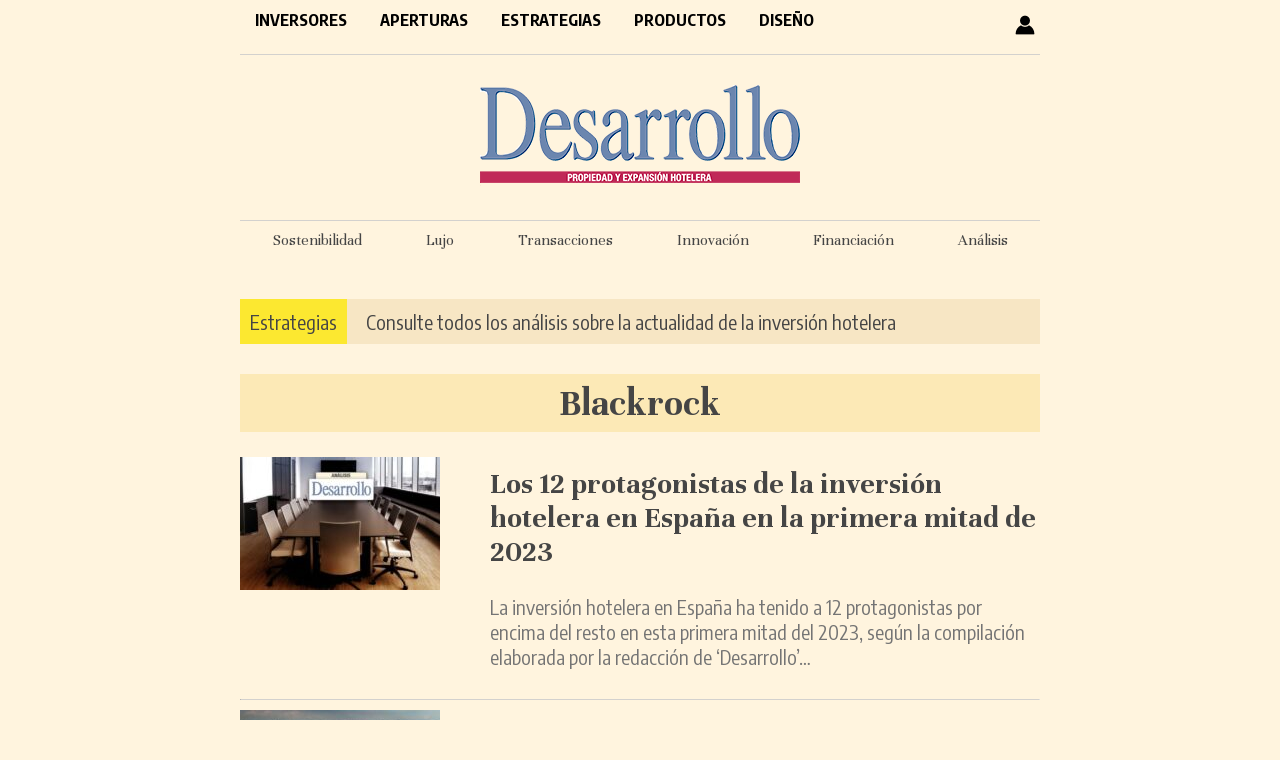

--- FILE ---
content_type: text/html; charset=UTF-8
request_url: https://desarrollohotelero.com/tag/blackrock/
body_size: 8206
content:
<!doctype html>
<html lang="es">
<head>
<meta charset="UTF-8">
<title>Blackrock archivos - Desarrollo Hotelero</title>
<style type="text/css" media="all">
		@import url( https://desarrollohotelero.com/wp-content/themes/desarrollo_escritorio/style.css );
</style>
<!-- revive -->
<script type='text/javascript' src='https://adv6.grupopreferente.com/www/delivery/spcjs.php?id=4'></script>
	
<link href="https://fonts.googleapis.com/css2?family=Encode+Sans+Condensed:wght@400;700;900&family=Unna:wght@400;700&display=swap" rel="stylesheet">

<!-- ANALYTICS -->
<!-- Google tag (gtag.js) --> <script async src="https://www.googletagmanager.com/gtag/js?id=G-2CJHDN6QRN"></script> <script> window.dataLayer = window.dataLayer || []; function gtag(){dataLayer.push(arguments);} gtag('js', new Date()); gtag('config', 'G-2CJHDN6QRN'); </script>

	
<meta name='robots' content='index, follow, max-image-preview:large, max-snippet:-1, max-video-preview:-1' />
	<style>img:is([sizes="auto" i], [sizes^="auto," i]) { contain-intrinsic-size: 3000px 1500px }</style>
	
	<!-- This site is optimized with the Yoast SEO plugin v25.7 - https://yoast.com/wordpress/plugins/seo/ -->
	<link rel="canonical" href="https://desarrollohotelero.com/tag/blackrock/" />
	<meta property="og:locale" content="es_ES" />
	<meta property="og:type" content="article" />
	<meta property="og:title" content="Blackrock archivos - Desarrollo Hotelero" />
	<meta property="og:url" content="https://desarrollohotelero.com/tag/blackrock/" />
	<meta property="og:site_name" content="Desarrollo Hotelero" />
	<meta name="twitter:card" content="summary_large_image" />
	<meta name="twitter:site" content="@Desarrollohote2" />
	<script type="application/ld+json" class="yoast-schema-graph">{"@context":"https://schema.org","@graph":[{"@type":"CollectionPage","@id":"https://desarrollohotelero.com/tag/blackrock/","url":"https://desarrollohotelero.com/tag/blackrock/","name":"Blackrock archivos - Desarrollo Hotelero","isPartOf":{"@id":"https://desarrollohotelero.com/#website"},"primaryImageOfPage":{"@id":"https://desarrollohotelero.com/tag/blackrock/#primaryimage"},"image":{"@id":"https://desarrollohotelero.com/tag/blackrock/#primaryimage"},"thumbnailUrl":"https://desarrollohotelero.com/wp-content/uploads/2023/06/ranking-desarrollo-analisis-lideres-inversion-hotelera-consejo-vip-top.jpg","breadcrumb":{"@id":"https://desarrollohotelero.com/tag/blackrock/#breadcrumb"},"inLanguage":"es"},{"@type":"ImageObject","inLanguage":"es","@id":"https://desarrollohotelero.com/tag/blackrock/#primaryimage","url":"https://desarrollohotelero.com/wp-content/uploads/2023/06/ranking-desarrollo-analisis-lideres-inversion-hotelera-consejo-vip-top.jpg","contentUrl":"https://desarrollohotelero.com/wp-content/uploads/2023/06/ranking-desarrollo-analisis-lideres-inversion-hotelera-consejo-vip-top.jpg","width":640,"height":400},{"@type":"BreadcrumbList","@id":"https://desarrollohotelero.com/tag/blackrock/#breadcrumb","itemListElement":[{"@type":"ListItem","position":1,"name":"Portada","item":"https://desarrollohotelero.com/"},{"@type":"ListItem","position":2,"name":"Blackrock"}]},{"@type":"WebSite","@id":"https://desarrollohotelero.com/#website","url":"https://desarrollohotelero.com/","name":"Desarrollo Hotelero","description":"El periódico de los inversores hoteleros - Propiedad y expansión hotelera","potentialAction":[{"@type":"SearchAction","target":{"@type":"EntryPoint","urlTemplate":"https://desarrollohotelero.com/?s={search_term_string}"},"query-input":{"@type":"PropertyValueSpecification","valueRequired":true,"valueName":"search_term_string"}}],"inLanguage":"es"}]}</script>
	<!-- / Yoast SEO plugin. -->


<script type="text/javascript" id="wpp-js" src="https://desarrollohotelero.com/wp-content/plugins/wordpress-popular-posts/assets/js/wpp.min.js?ver=7.3.3" data-sampling="0" data-sampling-rate="100" data-api-url="https://desarrollohotelero.com/wp-json/wordpress-popular-posts" data-post-id="0" data-token="846f08bb6c" data-lang="0" data-debug="0"></script>
<link rel="alternate" type="application/rss+xml" title="Desarrollo Hotelero &raquo; Etiqueta Blackrock del feed" href="https://desarrollohotelero.com/tag/blackrock/feed/" />
<script type="text/javascript">
/* <![CDATA[ */
window._wpemojiSettings = {"baseUrl":"https:\/\/s.w.org\/images\/core\/emoji\/16.0.1\/72x72\/","ext":".png","svgUrl":"https:\/\/s.w.org\/images\/core\/emoji\/16.0.1\/svg\/","svgExt":".svg","source":{"concatemoji":"https:\/\/desarrollohotelero.com\/wp-includes\/js\/wp-emoji-release.min.js?ver=6.8.3"}};
/*! This file is auto-generated */
!function(s,n){var o,i,e;function c(e){try{var t={supportTests:e,timestamp:(new Date).valueOf()};sessionStorage.setItem(o,JSON.stringify(t))}catch(e){}}function p(e,t,n){e.clearRect(0,0,e.canvas.width,e.canvas.height),e.fillText(t,0,0);var t=new Uint32Array(e.getImageData(0,0,e.canvas.width,e.canvas.height).data),a=(e.clearRect(0,0,e.canvas.width,e.canvas.height),e.fillText(n,0,0),new Uint32Array(e.getImageData(0,0,e.canvas.width,e.canvas.height).data));return t.every(function(e,t){return e===a[t]})}function u(e,t){e.clearRect(0,0,e.canvas.width,e.canvas.height),e.fillText(t,0,0);for(var n=e.getImageData(16,16,1,1),a=0;a<n.data.length;a++)if(0!==n.data[a])return!1;return!0}function f(e,t,n,a){switch(t){case"flag":return n(e,"\ud83c\udff3\ufe0f\u200d\u26a7\ufe0f","\ud83c\udff3\ufe0f\u200b\u26a7\ufe0f")?!1:!n(e,"\ud83c\udde8\ud83c\uddf6","\ud83c\udde8\u200b\ud83c\uddf6")&&!n(e,"\ud83c\udff4\udb40\udc67\udb40\udc62\udb40\udc65\udb40\udc6e\udb40\udc67\udb40\udc7f","\ud83c\udff4\u200b\udb40\udc67\u200b\udb40\udc62\u200b\udb40\udc65\u200b\udb40\udc6e\u200b\udb40\udc67\u200b\udb40\udc7f");case"emoji":return!a(e,"\ud83e\udedf")}return!1}function g(e,t,n,a){var r="undefined"!=typeof WorkerGlobalScope&&self instanceof WorkerGlobalScope?new OffscreenCanvas(300,150):s.createElement("canvas"),o=r.getContext("2d",{willReadFrequently:!0}),i=(o.textBaseline="top",o.font="600 32px Arial",{});return e.forEach(function(e){i[e]=t(o,e,n,a)}),i}function t(e){var t=s.createElement("script");t.src=e,t.defer=!0,s.head.appendChild(t)}"undefined"!=typeof Promise&&(o="wpEmojiSettingsSupports",i=["flag","emoji"],n.supports={everything:!0,everythingExceptFlag:!0},e=new Promise(function(e){s.addEventListener("DOMContentLoaded",e,{once:!0})}),new Promise(function(t){var n=function(){try{var e=JSON.parse(sessionStorage.getItem(o));if("object"==typeof e&&"number"==typeof e.timestamp&&(new Date).valueOf()<e.timestamp+604800&&"object"==typeof e.supportTests)return e.supportTests}catch(e){}return null}();if(!n){if("undefined"!=typeof Worker&&"undefined"!=typeof OffscreenCanvas&&"undefined"!=typeof URL&&URL.createObjectURL&&"undefined"!=typeof Blob)try{var e="postMessage("+g.toString()+"("+[JSON.stringify(i),f.toString(),p.toString(),u.toString()].join(",")+"));",a=new Blob([e],{type:"text/javascript"}),r=new Worker(URL.createObjectURL(a),{name:"wpTestEmojiSupports"});return void(r.onmessage=function(e){c(n=e.data),r.terminate(),t(n)})}catch(e){}c(n=g(i,f,p,u))}t(n)}).then(function(e){for(var t in e)n.supports[t]=e[t],n.supports.everything=n.supports.everything&&n.supports[t],"flag"!==t&&(n.supports.everythingExceptFlag=n.supports.everythingExceptFlag&&n.supports[t]);n.supports.everythingExceptFlag=n.supports.everythingExceptFlag&&!n.supports.flag,n.DOMReady=!1,n.readyCallback=function(){n.DOMReady=!0}}).then(function(){return e}).then(function(){var e;n.supports.everything||(n.readyCallback(),(e=n.source||{}).concatemoji?t(e.concatemoji):e.wpemoji&&e.twemoji&&(t(e.twemoji),t(e.wpemoji)))}))}((window,document),window._wpemojiSettings);
/* ]]> */
</script>
<style id='wp-emoji-styles-inline-css' type='text/css'>

	img.wp-smiley, img.emoji {
		display: inline !important;
		border: none !important;
		box-shadow: none !important;
		height: 1em !important;
		width: 1em !important;
		margin: 0 0.07em !important;
		vertical-align: -0.1em !important;
		background: none !important;
		padding: 0 !important;
	}
</style>
<link rel='stylesheet' id='wp-block-library-css' href='https://desarrollohotelero.com/wp-includes/css/dist/block-library/style.min.css?ver=6.8.3' type='text/css' media='all' />
<style id='classic-theme-styles-inline-css' type='text/css'>
/*! This file is auto-generated */
.wp-block-button__link{color:#fff;background-color:#32373c;border-radius:9999px;box-shadow:none;text-decoration:none;padding:calc(.667em + 2px) calc(1.333em + 2px);font-size:1.125em}.wp-block-file__button{background:#32373c;color:#fff;text-decoration:none}
</style>
<style id='global-styles-inline-css' type='text/css'>
:root{--wp--preset--aspect-ratio--square: 1;--wp--preset--aspect-ratio--4-3: 4/3;--wp--preset--aspect-ratio--3-4: 3/4;--wp--preset--aspect-ratio--3-2: 3/2;--wp--preset--aspect-ratio--2-3: 2/3;--wp--preset--aspect-ratio--16-9: 16/9;--wp--preset--aspect-ratio--9-16: 9/16;--wp--preset--color--black: #000000;--wp--preset--color--cyan-bluish-gray: #abb8c3;--wp--preset--color--white: #ffffff;--wp--preset--color--pale-pink: #f78da7;--wp--preset--color--vivid-red: #cf2e2e;--wp--preset--color--luminous-vivid-orange: #ff6900;--wp--preset--color--luminous-vivid-amber: #fcb900;--wp--preset--color--light-green-cyan: #7bdcb5;--wp--preset--color--vivid-green-cyan: #00d084;--wp--preset--color--pale-cyan-blue: #8ed1fc;--wp--preset--color--vivid-cyan-blue: #0693e3;--wp--preset--color--vivid-purple: #9b51e0;--wp--preset--gradient--vivid-cyan-blue-to-vivid-purple: linear-gradient(135deg,rgba(6,147,227,1) 0%,rgb(155,81,224) 100%);--wp--preset--gradient--light-green-cyan-to-vivid-green-cyan: linear-gradient(135deg,rgb(122,220,180) 0%,rgb(0,208,130) 100%);--wp--preset--gradient--luminous-vivid-amber-to-luminous-vivid-orange: linear-gradient(135deg,rgba(252,185,0,1) 0%,rgba(255,105,0,1) 100%);--wp--preset--gradient--luminous-vivid-orange-to-vivid-red: linear-gradient(135deg,rgba(255,105,0,1) 0%,rgb(207,46,46) 100%);--wp--preset--gradient--very-light-gray-to-cyan-bluish-gray: linear-gradient(135deg,rgb(238,238,238) 0%,rgb(169,184,195) 100%);--wp--preset--gradient--cool-to-warm-spectrum: linear-gradient(135deg,rgb(74,234,220) 0%,rgb(151,120,209) 20%,rgb(207,42,186) 40%,rgb(238,44,130) 60%,rgb(251,105,98) 80%,rgb(254,248,76) 100%);--wp--preset--gradient--blush-light-purple: linear-gradient(135deg,rgb(255,206,236) 0%,rgb(152,150,240) 100%);--wp--preset--gradient--blush-bordeaux: linear-gradient(135deg,rgb(254,205,165) 0%,rgb(254,45,45) 50%,rgb(107,0,62) 100%);--wp--preset--gradient--luminous-dusk: linear-gradient(135deg,rgb(255,203,112) 0%,rgb(199,81,192) 50%,rgb(65,88,208) 100%);--wp--preset--gradient--pale-ocean: linear-gradient(135deg,rgb(255,245,203) 0%,rgb(182,227,212) 50%,rgb(51,167,181) 100%);--wp--preset--gradient--electric-grass: linear-gradient(135deg,rgb(202,248,128) 0%,rgb(113,206,126) 100%);--wp--preset--gradient--midnight: linear-gradient(135deg,rgb(2,3,129) 0%,rgb(40,116,252) 100%);--wp--preset--font-size--small: 13px;--wp--preset--font-size--medium: 20px;--wp--preset--font-size--large: 36px;--wp--preset--font-size--x-large: 42px;--wp--preset--spacing--20: 0.44rem;--wp--preset--spacing--30: 0.67rem;--wp--preset--spacing--40: 1rem;--wp--preset--spacing--50: 1.5rem;--wp--preset--spacing--60: 2.25rem;--wp--preset--spacing--70: 3.38rem;--wp--preset--spacing--80: 5.06rem;--wp--preset--shadow--natural: 6px 6px 9px rgba(0, 0, 0, 0.2);--wp--preset--shadow--deep: 12px 12px 50px rgba(0, 0, 0, 0.4);--wp--preset--shadow--sharp: 6px 6px 0px rgba(0, 0, 0, 0.2);--wp--preset--shadow--outlined: 6px 6px 0px -3px rgba(255, 255, 255, 1), 6px 6px rgba(0, 0, 0, 1);--wp--preset--shadow--crisp: 6px 6px 0px rgba(0, 0, 0, 1);}:where(.is-layout-flex){gap: 0.5em;}:where(.is-layout-grid){gap: 0.5em;}body .is-layout-flex{display: flex;}.is-layout-flex{flex-wrap: wrap;align-items: center;}.is-layout-flex > :is(*, div){margin: 0;}body .is-layout-grid{display: grid;}.is-layout-grid > :is(*, div){margin: 0;}:where(.wp-block-columns.is-layout-flex){gap: 2em;}:where(.wp-block-columns.is-layout-grid){gap: 2em;}:where(.wp-block-post-template.is-layout-flex){gap: 1.25em;}:where(.wp-block-post-template.is-layout-grid){gap: 1.25em;}.has-black-color{color: var(--wp--preset--color--black) !important;}.has-cyan-bluish-gray-color{color: var(--wp--preset--color--cyan-bluish-gray) !important;}.has-white-color{color: var(--wp--preset--color--white) !important;}.has-pale-pink-color{color: var(--wp--preset--color--pale-pink) !important;}.has-vivid-red-color{color: var(--wp--preset--color--vivid-red) !important;}.has-luminous-vivid-orange-color{color: var(--wp--preset--color--luminous-vivid-orange) !important;}.has-luminous-vivid-amber-color{color: var(--wp--preset--color--luminous-vivid-amber) !important;}.has-light-green-cyan-color{color: var(--wp--preset--color--light-green-cyan) !important;}.has-vivid-green-cyan-color{color: var(--wp--preset--color--vivid-green-cyan) !important;}.has-pale-cyan-blue-color{color: var(--wp--preset--color--pale-cyan-blue) !important;}.has-vivid-cyan-blue-color{color: var(--wp--preset--color--vivid-cyan-blue) !important;}.has-vivid-purple-color{color: var(--wp--preset--color--vivid-purple) !important;}.has-black-background-color{background-color: var(--wp--preset--color--black) !important;}.has-cyan-bluish-gray-background-color{background-color: var(--wp--preset--color--cyan-bluish-gray) !important;}.has-white-background-color{background-color: var(--wp--preset--color--white) !important;}.has-pale-pink-background-color{background-color: var(--wp--preset--color--pale-pink) !important;}.has-vivid-red-background-color{background-color: var(--wp--preset--color--vivid-red) !important;}.has-luminous-vivid-orange-background-color{background-color: var(--wp--preset--color--luminous-vivid-orange) !important;}.has-luminous-vivid-amber-background-color{background-color: var(--wp--preset--color--luminous-vivid-amber) !important;}.has-light-green-cyan-background-color{background-color: var(--wp--preset--color--light-green-cyan) !important;}.has-vivid-green-cyan-background-color{background-color: var(--wp--preset--color--vivid-green-cyan) !important;}.has-pale-cyan-blue-background-color{background-color: var(--wp--preset--color--pale-cyan-blue) !important;}.has-vivid-cyan-blue-background-color{background-color: var(--wp--preset--color--vivid-cyan-blue) !important;}.has-vivid-purple-background-color{background-color: var(--wp--preset--color--vivid-purple) !important;}.has-black-border-color{border-color: var(--wp--preset--color--black) !important;}.has-cyan-bluish-gray-border-color{border-color: var(--wp--preset--color--cyan-bluish-gray) !important;}.has-white-border-color{border-color: var(--wp--preset--color--white) !important;}.has-pale-pink-border-color{border-color: var(--wp--preset--color--pale-pink) !important;}.has-vivid-red-border-color{border-color: var(--wp--preset--color--vivid-red) !important;}.has-luminous-vivid-orange-border-color{border-color: var(--wp--preset--color--luminous-vivid-orange) !important;}.has-luminous-vivid-amber-border-color{border-color: var(--wp--preset--color--luminous-vivid-amber) !important;}.has-light-green-cyan-border-color{border-color: var(--wp--preset--color--light-green-cyan) !important;}.has-vivid-green-cyan-border-color{border-color: var(--wp--preset--color--vivid-green-cyan) !important;}.has-pale-cyan-blue-border-color{border-color: var(--wp--preset--color--pale-cyan-blue) !important;}.has-vivid-cyan-blue-border-color{border-color: var(--wp--preset--color--vivid-cyan-blue) !important;}.has-vivid-purple-border-color{border-color: var(--wp--preset--color--vivid-purple) !important;}.has-vivid-cyan-blue-to-vivid-purple-gradient-background{background: var(--wp--preset--gradient--vivid-cyan-blue-to-vivid-purple) !important;}.has-light-green-cyan-to-vivid-green-cyan-gradient-background{background: var(--wp--preset--gradient--light-green-cyan-to-vivid-green-cyan) !important;}.has-luminous-vivid-amber-to-luminous-vivid-orange-gradient-background{background: var(--wp--preset--gradient--luminous-vivid-amber-to-luminous-vivid-orange) !important;}.has-luminous-vivid-orange-to-vivid-red-gradient-background{background: var(--wp--preset--gradient--luminous-vivid-orange-to-vivid-red) !important;}.has-very-light-gray-to-cyan-bluish-gray-gradient-background{background: var(--wp--preset--gradient--very-light-gray-to-cyan-bluish-gray) !important;}.has-cool-to-warm-spectrum-gradient-background{background: var(--wp--preset--gradient--cool-to-warm-spectrum) !important;}.has-blush-light-purple-gradient-background{background: var(--wp--preset--gradient--blush-light-purple) !important;}.has-blush-bordeaux-gradient-background{background: var(--wp--preset--gradient--blush-bordeaux) !important;}.has-luminous-dusk-gradient-background{background: var(--wp--preset--gradient--luminous-dusk) !important;}.has-pale-ocean-gradient-background{background: var(--wp--preset--gradient--pale-ocean) !important;}.has-electric-grass-gradient-background{background: var(--wp--preset--gradient--electric-grass) !important;}.has-midnight-gradient-background{background: var(--wp--preset--gradient--midnight) !important;}.has-small-font-size{font-size: var(--wp--preset--font-size--small) !important;}.has-medium-font-size{font-size: var(--wp--preset--font-size--medium) !important;}.has-large-font-size{font-size: var(--wp--preset--font-size--large) !important;}.has-x-large-font-size{font-size: var(--wp--preset--font-size--x-large) !important;}
:where(.wp-block-post-template.is-layout-flex){gap: 1.25em;}:where(.wp-block-post-template.is-layout-grid){gap: 1.25em;}
:where(.wp-block-columns.is-layout-flex){gap: 2em;}:where(.wp-block-columns.is-layout-grid){gap: 2em;}
:root :where(.wp-block-pullquote){font-size: 1.5em;line-height: 1.6;}
</style>
<link rel='stylesheet' id='contact-form-7-css' href='https://desarrollohotelero.com/wp-content/plugins/contact-form-7/includes/css/styles.css?ver=6.1.1' type='text/css' media='all' />
<link rel='stylesheet' id='wordpress-popular-posts-css-css' href='https://desarrollohotelero.com/wp-content/plugins/wordpress-popular-posts/assets/css/wpp.css?ver=7.3.3' type='text/css' media='all' />
<link rel='stylesheet' id='issuem-leaky-paywall-css' href='https://desarrollohotelero.com/wp-content/plugins/leaky-paywall//css/issuem-leaky-paywall.css?ver=4.22.2' type='text/css' media='all' />
<link rel='stylesheet' id='wp-pagenavi-css' href='https://desarrollohotelero.com/wp-content/plugins/wp-pagenavi/pagenavi-css.css?ver=2.70' type='text/css' media='all' />
<script type="text/javascript" src="https://desarrollohotelero.com/wp-includes/js/jquery/jquery.min.js?ver=3.7.1" id="jquery-core-js"></script>
<script type="text/javascript" src="https://desarrollohotelero.com/wp-includes/js/jquery/jquery-migrate.min.js?ver=3.4.1" id="jquery-migrate-js"></script>
<link rel="https://api.w.org/" href="https://desarrollohotelero.com/wp-json/" /><link rel="alternate" title="JSON" type="application/json" href="https://desarrollohotelero.com/wp-json/wp/v2/tags/6057" /><link rel="EditURI" type="application/rsd+xml" title="RSD" href="https://desarrollohotelero.com/xmlrpc.php?rsd" />
<meta name="generator" content="WordPress 6.8.3" />
  <script src="https://cdn.onesignal.com/sdks/web/v16/OneSignalSDK.page.js" defer></script>
  <script>
          window.OneSignalDeferred = window.OneSignalDeferred || [];
          OneSignalDeferred.push(async function(OneSignal) {
            await OneSignal.init({
              appId: "631d1391-7a5d-43c2-b82d-559c94f1a6e8",
              serviceWorkerOverrideForTypical: true,
              path: "https://desarrollohotelero.com/wp-content/plugins/onesignal-free-web-push-notifications/sdk_files/",
              serviceWorkerParam: { scope: "/wp-content/plugins/onesignal-free-web-push-notifications/sdk_files/push/onesignal/" },
              serviceWorkerPath: "OneSignalSDKWorker.js",
            });
          });

          // Unregister the legacy OneSignal service worker to prevent scope conflicts
          navigator.serviceWorker.getRegistrations().then((registrations) => {
            // Iterate through all registered service workers
            registrations.forEach((registration) => {
              // Check the script URL to identify the specific service worker
              if (registration.active && registration.active.scriptURL.includes('OneSignalSDKWorker.js.php')) {
                // Unregister the service worker
                registration.unregister().then((success) => {
                  if (success) {
                    console.log('OneSignalSW: Successfully unregistered:', registration.active.scriptURL);
                  } else {
                    console.log('OneSignalSW: Failed to unregister:', registration.active.scriptURL);
                  }
                });
              }
            });
          }).catch((error) => {
            console.error('Error fetching service worker registrations:', error);
          });
        </script>
            <style id="wpp-loading-animation-styles">@-webkit-keyframes bgslide{from{background-position-x:0}to{background-position-x:-200%}}@keyframes bgslide{from{background-position-x:0}to{background-position-x:-200%}}.wpp-widget-block-placeholder,.wpp-shortcode-placeholder{margin:0 auto;width:60px;height:3px;background:#dd3737;background:linear-gradient(90deg,#dd3737 0%,#571313 10%,#dd3737 100%);background-size:200% auto;border-radius:3px;-webkit-animation:bgslide 1s infinite linear;animation:bgslide 1s infinite linear}</style>
            <link rel="icon" href="https://desarrollohotelero.com/wp-content/uploads/2020/11/cropped-favicon-32x32.png" sizes="32x32" />
<link rel="icon" href="https://desarrollohotelero.com/wp-content/uploads/2020/11/cropped-favicon-192x192.png" sizes="192x192" />
<link rel="apple-touch-icon" href="https://desarrollohotelero.com/wp-content/uploads/2020/11/cropped-favicon-180x180.png" />
<meta name="msapplication-TileImage" content="https://desarrollohotelero.com/wp-content/uploads/2020/11/cropped-favicon-270x270.png" />
</head>
 
<body>
	<div id="contenedor">
		<div id="header">
			<!-- menú -->
			<div id="menu">
				<div class="menuPrincipal"><ul id="menu-principal" class="menu"><li id="menu-item-38" class="menu-item menu-item-type-taxonomy menu-item-object-category menu-item-38"><a href="https://desarrollohotelero.com/seccion/inversores/">Inversores</a></li>
<li id="menu-item-39" class="menu-item menu-item-type-taxonomy menu-item-object-category menu-item-39"><a href="https://desarrollohotelero.com/seccion/aperturas/">Aperturas</a></li>
<li id="menu-item-40" class="menu-item menu-item-type-taxonomy menu-item-object-category menu-item-40"><a href="https://desarrollohotelero.com/seccion/estrategias/">Estrategias</a></li>
<li id="menu-item-41" class="menu-item menu-item-type-taxonomy menu-item-object-category menu-item-41"><a href="https://desarrollohotelero.com/seccion/productos/">Productos</a></li>
<li id="menu-item-42" class="menu-item menu-item-type-taxonomy menu-item-object-category menu-item-42"><a href="https://desarrollohotelero.com/seccion/arquitectura-y-diseno/">Diseño</a></li>
</ul></div>				<span id="usuario"><a href="https://desarrollohotelero.com/perfil-usuario/"><img src="https://desarrollohotelero.com/wp-content/themes/desarrollo_escritorio/images/user.png"></a></span>
				 	
					<div style="clear: both"></div>
			</div>
			
			<!-- logo -->
			<div id="logo">
				<a href="https://desarrollohotelero.com">
					<img src="https://desarrollohotelero.com/wp-content/themes/desarrollo_escritorio/images/logo-desarrollo.png" />
				</a>
			</div>
			<!-- barra etiquetas -->
			<div id="barra-etiquetas" style="">
				<ul>
					<li><a href="https://desarrollohotelero.com/tag/sostenibilidad/">Sostenibilidad</a></li>
					<li><a href="https://desarrollohotelero.com/tag/lujo/">Lujo</a></li>
					<li><a href="https://desarrollohotelero.com/tag/transacciones/">Transacciones</a></li>
					<li><a href="https://desarrollohotelero.com/tag/innovacion/">Innovación</a></li>
					<li><a href="https://desarrollohotelero.com/tag/financiacion/">Financiación</a></li>
					<li><a href="https://desarrollohotelero.com/tag/fin-de-semana/">Análisis</a></li>
				</ul>
			
			</div>
			<!-- barra suscripción -->
			<div id="barra-suscripcion" style="">
				<span style="background-color: #fce830; padding: 10px; color: #000000"><a href="https://desarrollohotelero.com/seccion/estrategias/">Estrategias</a></span> <a href="https://desarrollohotelero.com/seccion/estrategias/" style="padding-left: 15px">Consulte todos los análisis sobre la actualidad de la inversión hotelera</a>
			</div>
		</div>
<div id="primaryContent"> 
	 
	<h1 style="text-align: center; font-size: 38px; background-color: #FCE9B6; padding:7px">Blackrock</h1>
  
  <ol id="posts">
    <li class="postWrapper post" id="post-34664">
	  	<div style="width: 200px; float: left">
							<span class="foto_entrada"><img width="200" height="133" src="https://desarrollohotelero.com/wp-content/uploads/2023/06/ranking-desarrollo-analisis-lideres-inversion-hotelera-consejo-vip-top-200x133.jpg" class="attachment-archive size-archive wp-post-image" alt="" decoding="async" srcset="https://desarrollohotelero.com/wp-content/uploads/2023/06/ranking-desarrollo-analisis-lideres-inversion-hotelera-consejo-vip-top-200x133.jpg 200w, https://desarrollohotelero.com/wp-content/uploads/2023/06/ranking-desarrollo-analisis-lideres-inversion-hotelera-consejo-vip-top-158x105.jpg 158w, https://desarrollohotelero.com/wp-content/uploads/2023/06/ranking-desarrollo-analisis-lideres-inversion-hotelera-consejo-vip-top-105x70.jpg 105w, https://desarrollohotelero.com/wp-content/uploads/2023/06/ranking-desarrollo-analisis-lideres-inversion-hotelera-consejo-vip-top-90x60.jpg 90w, https://desarrollohotelero.com/wp-content/uploads/2023/06/ranking-desarrollo-analisis-lideres-inversion-hotelera-consejo-vip-top-320x213.jpg 320w" sizes="(max-width: 200px) 100vw, 200px" /></span>
			 
		</div> 
		<div style="width: 550px; float: right">
      		<h2 class="postTitle"><a href="https://desarrollohotelero.com/estrategias/los-12-protagonistas-de-la-inversion-hotelera-en-espana-en-la-primera-mitad-de-2023/">Los 12 protagonistas de la inversión hotelera en España en la primera mitad de 2023</a></h2>
			<p>La inversión hotelera en España ha tenido a 12 protagonistas por encima del resto en esta primera mitad del 2023, según la compilación elaborada por la redacción de &#8216;Desarrollo&#8217;&#8230;</p>
		</div>
		<div style="clear: both"></div>
    </li>
      <hr class="separador" />
	
    
    <li class="postWrapper post" id="post-33336">
	  	<div style="width: 200px; float: left">
							<span class="foto_entrada"><img width="200" height="133" src="https://desarrollohotelero.com/wp-content/uploads/2023/03/Madrid-exclusiva2-200x133.jpg" class="attachment-archive size-archive wp-post-image" alt="" decoding="async" srcset="https://desarrollohotelero.com/wp-content/uploads/2023/03/Madrid-exclusiva2-200x133.jpg 200w, https://desarrollohotelero.com/wp-content/uploads/2023/03/Madrid-exclusiva2-158x105.jpg 158w, https://desarrollohotelero.com/wp-content/uploads/2023/03/Madrid-exclusiva2-105x70.jpg 105w, https://desarrollohotelero.com/wp-content/uploads/2023/03/Madrid-exclusiva2-90x60.jpg 90w, https://desarrollohotelero.com/wp-content/uploads/2023/03/Madrid-exclusiva2-320x213.jpg 320w" sizes="(max-width: 200px) 100vw, 200px" /></span>
			 
		</div> 
		<div style="width: 550px; float: right">
      		<h2 class="postTitle"><a href="https://desarrollohotelero.com/estrategias/el-mayor-patrimonio-mundial-da-un-paso-historico-comprara-hoteles-en-espana/">El mayor patrimonio mundial da un paso histórico: comprará hoteles en España</a></h2>
			<p>El mayor patrimonio mundial acaba de dar el paso para revolucionar el mercado hotelero español para lanzarse a la compra de establecimientos, según puede adelantar en exclusiva &#8216;Desarrollo&#8217;&#8230;</p>
		</div>
		<div style="clear: both"></div>
    </li>
      <hr class="separador" />
	
     
   
  </ol>  

<br> 
<br><br /> 
</div>

	<div id="footer-top">
        <img src="https://desarrollohotelero.com/wp-content/themes/desarrollo_escritorio/images/desarrollo-pie.png" style="float: left; margin-top: 2px">
		<div style="float: left; margin-top: 5px">
			<a href="http://desarrollohotelero.com/suscripciones/">Suscripciones</a>
			<a href="http://desarrollohotelero.com/newsletter/">Newsletter</a>
			<a href="http://desarrollohotelero.com/publicidad/">Publicitarse</a>
			<a href="http://desarrollohotelero.com/contacto/">Contacto</a>
		</div>
		<a href="https://www.grupopreferente.com" target="_blank" style="float: right; margin: 4px 0 0"><img src="https://desarrollohotelero.com/wp-content/themes/desarrollo_escritorio/images/grupopreferente-pie.png" ></a>
		<div style="clear: both"></div>
	</div> 
	<div id="footer">
		<a href="http://desarrollohotelero.com/aviso-legal/">Aviso Legal</a> 
		<a href="http://desarrollohotelero.com/politica-de-privacidad/">Política de Privacidad</a>
		<a href="http://desarrollohotelero.com/politica-de-cookies/">Política de cookies</a>
		<a href="http://desarrollohotelero.com/redaccion/">Redacción</a>
	</div>
	</div> <!-- cierre contenedor -->
	<script type="speculationrules">
{"prefetch":[{"source":"document","where":{"and":[{"href_matches":"\/*"},{"not":{"href_matches":["\/wp-*.php","\/wp-admin\/*","\/wp-content\/uploads\/*","\/wp-content\/*","\/wp-content\/plugins\/*","\/wp-content\/themes\/desarrollo_escritorio\/*","\/*\\?(.+)"]}},{"not":{"selector_matches":"a[rel~=\"nofollow\"]"}},{"not":{"selector_matches":".no-prefetch, .no-prefetch a"}}]},"eagerness":"conservative"}]}
</script>
<script type="text/javascript" src="https://desarrollohotelero.com/wp-includes/js/dist/hooks.min.js?ver=4d63a3d491d11ffd8ac6" id="wp-hooks-js"></script>
<script type="text/javascript" src="https://desarrollohotelero.com/wp-includes/js/dist/i18n.min.js?ver=5e580eb46a90c2b997e6" id="wp-i18n-js"></script>
<script type="text/javascript" id="wp-i18n-js-after">
/* <![CDATA[ */
wp.i18n.setLocaleData( { 'text direction\u0004ltr': [ 'ltr' ] } );
/* ]]> */
</script>
<script type="text/javascript" src="https://desarrollohotelero.com/wp-content/plugins/contact-form-7/includes/swv/js/index.js?ver=6.1.1" id="swv-js"></script>
<script type="text/javascript" id="contact-form-7-js-translations">
/* <![CDATA[ */
( function( domain, translations ) {
	var localeData = translations.locale_data[ domain ] || translations.locale_data.messages;
	localeData[""].domain = domain;
	wp.i18n.setLocaleData( localeData, domain );
} )( "contact-form-7", {"translation-revision-date":"2025-08-05 09:20:42+0000","generator":"GlotPress\/4.0.1","domain":"messages","locale_data":{"messages":{"":{"domain":"messages","plural-forms":"nplurals=2; plural=n != 1;","lang":"es"},"This contact form is placed in the wrong place.":["Este formulario de contacto est\u00e1 situado en el lugar incorrecto."],"Error:":["Error:"]}},"comment":{"reference":"includes\/js\/index.js"}} );
/* ]]> */
</script>
<script type="text/javascript" id="contact-form-7-js-before">
/* <![CDATA[ */
var wpcf7 = {
    "api": {
        "root": "https:\/\/desarrollohotelero.com\/wp-json\/",
        "namespace": "contact-form-7\/v1"
    }
};
/* ]]> */
</script>
<script type="text/javascript" src="https://desarrollohotelero.com/wp-content/plugins/contact-form-7/includes/js/index.js?ver=6.1.1" id="contact-form-7-js"></script>
<script type="text/javascript" src="https://desarrollohotelero.com/wp-content/plugins/leaky-paywall/js/micromodal.min.js?ver=4.22.2" id="zeen101_micromodal-js"></script>
<script type="text/javascript" id="leaky_paywall_validate-js-extra">
/* <![CDATA[ */
var leaky_paywall_validate_ajax = {"ajaxurl":"\/wp-admin\/admin-ajax.php","register_nonce":"959410e678","password_text":"Las contrase\u00f1as no coinciden."};
/* ]]> */
</script>
<script type="text/javascript" src="https://desarrollohotelero.com/wp-content/plugins/leaky-paywall/js/leaky-paywall-validate.js?ver=4.22.2" id="leaky_paywall_validate-js"></script>
<script type="text/javascript" id="leaky_paywall_script-js-extra">
/* <![CDATA[ */
var leaky_paywall_script_ajax = {"ajaxurl":"\/wp-admin\/admin-ajax.php","stripe_pk":"pk_live_51HrT3HHeCiPLOB4O383FMLWJKonbtCpY1htLRaOS7fzZ9CvNPMh7sTgtQptDO2u7bv6FplCRLpRmlkSdQTgtGdn300DbyOUZDT"};
/* ]]> */
</script>
<script type="text/javascript" src="https://desarrollohotelero.com/wp-content/plugins/leaky-paywall/js/script.js?ver=4.22.2" id="leaky_paywall_script-js"></script>
<script type="text/javascript" id="leaky_paywall_stripe_registration-js-extra">
/* <![CDATA[ */
var leaky_paywall_stripe_registration_ajax = {"ajaxurl":"\/wp-admin\/admin-ajax.php","stripe_pk":"pk_live_51HrT3HHeCiPLOB4O383FMLWJKonbtCpY1htLRaOS7fzZ9CvNPMh7sTgtQptDO2u7bv6FplCRLpRmlkSdQTgtGdn300DbyOUZDT","continue_text":"Procesando... Por favor, espera","next_text":"Next","billing_address":"no","redirect_url":"https:\/\/desarrollohotelero.com\/perfil-usuario\/","client_id":""};
/* ]]> */
</script>
<script type="text/javascript" src="https://desarrollohotelero.com/wp-content/plugins/leaky-paywall/js/stripe-registration.js?ver=4.22.2" id="leaky_paywall_stripe_registration-js"></script>
<script type="text/javascript" id="leaky-paywall-recurring-script-js-extra">
/* <![CDATA[ */
var leaky_paywall_recurring = {"ajaxurl":"https:\/\/desarrollohotelero.com\/wp-admin\/admin-ajax.php","_ajax_nonce":"188ec6efad"};
/* ]]> */
</script>
<script type="text/javascript" src="https://desarrollohotelero.com/wp-content/plugins/leaky-paywall-recurring-payments/include/js/script.js?ver=1.5.4" id="leaky-paywall-recurring-script-js"></script>
<script type="text/javascript" src="https://www.google.com/recaptcha/api.js?render=6LeiTgcaAAAAAKQTRJ-5ZE--7J8lO24XeBRep1-H&amp;ver=3.0" id="google-recaptcha-js"></script>
<script type="text/javascript" src="https://desarrollohotelero.com/wp-includes/js/dist/vendor/wp-polyfill.min.js?ver=3.15.0" id="wp-polyfill-js"></script>
<script type="text/javascript" id="wpcf7-recaptcha-js-before">
/* <![CDATA[ */
var wpcf7_recaptcha = {
    "sitekey": "6LeiTgcaAAAAAKQTRJ-5ZE--7J8lO24XeBRep1-H",
    "actions": {
        "homepage": "homepage",
        "contactform": "contactform"
    }
};
/* ]]> */
</script>
<script type="text/javascript" src="https://desarrollohotelero.com/wp-content/plugins/contact-form-7/modules/recaptcha/index.js?ver=6.1.1" id="wpcf7-recaptcha-js"></script>
	</body>
</html>   

--- FILE ---
content_type: text/html; charset=utf-8
request_url: https://www.google.com/recaptcha/api2/anchor?ar=1&k=6LeiTgcaAAAAAKQTRJ-5ZE--7J8lO24XeBRep1-H&co=aHR0cHM6Ly9kZXNhcnJvbGxvaG90ZWxlcm8uY29tOjQ0Mw..&hl=en&v=PoyoqOPhxBO7pBk68S4YbpHZ&size=invisible&anchor-ms=20000&execute-ms=30000&cb=2nf41qxlgded
body_size: 48720
content:
<!DOCTYPE HTML><html dir="ltr" lang="en"><head><meta http-equiv="Content-Type" content="text/html; charset=UTF-8">
<meta http-equiv="X-UA-Compatible" content="IE=edge">
<title>reCAPTCHA</title>
<style type="text/css">
/* cyrillic-ext */
@font-face {
  font-family: 'Roboto';
  font-style: normal;
  font-weight: 400;
  font-stretch: 100%;
  src: url(//fonts.gstatic.com/s/roboto/v48/KFO7CnqEu92Fr1ME7kSn66aGLdTylUAMa3GUBHMdazTgWw.woff2) format('woff2');
  unicode-range: U+0460-052F, U+1C80-1C8A, U+20B4, U+2DE0-2DFF, U+A640-A69F, U+FE2E-FE2F;
}
/* cyrillic */
@font-face {
  font-family: 'Roboto';
  font-style: normal;
  font-weight: 400;
  font-stretch: 100%;
  src: url(//fonts.gstatic.com/s/roboto/v48/KFO7CnqEu92Fr1ME7kSn66aGLdTylUAMa3iUBHMdazTgWw.woff2) format('woff2');
  unicode-range: U+0301, U+0400-045F, U+0490-0491, U+04B0-04B1, U+2116;
}
/* greek-ext */
@font-face {
  font-family: 'Roboto';
  font-style: normal;
  font-weight: 400;
  font-stretch: 100%;
  src: url(//fonts.gstatic.com/s/roboto/v48/KFO7CnqEu92Fr1ME7kSn66aGLdTylUAMa3CUBHMdazTgWw.woff2) format('woff2');
  unicode-range: U+1F00-1FFF;
}
/* greek */
@font-face {
  font-family: 'Roboto';
  font-style: normal;
  font-weight: 400;
  font-stretch: 100%;
  src: url(//fonts.gstatic.com/s/roboto/v48/KFO7CnqEu92Fr1ME7kSn66aGLdTylUAMa3-UBHMdazTgWw.woff2) format('woff2');
  unicode-range: U+0370-0377, U+037A-037F, U+0384-038A, U+038C, U+038E-03A1, U+03A3-03FF;
}
/* math */
@font-face {
  font-family: 'Roboto';
  font-style: normal;
  font-weight: 400;
  font-stretch: 100%;
  src: url(//fonts.gstatic.com/s/roboto/v48/KFO7CnqEu92Fr1ME7kSn66aGLdTylUAMawCUBHMdazTgWw.woff2) format('woff2');
  unicode-range: U+0302-0303, U+0305, U+0307-0308, U+0310, U+0312, U+0315, U+031A, U+0326-0327, U+032C, U+032F-0330, U+0332-0333, U+0338, U+033A, U+0346, U+034D, U+0391-03A1, U+03A3-03A9, U+03B1-03C9, U+03D1, U+03D5-03D6, U+03F0-03F1, U+03F4-03F5, U+2016-2017, U+2034-2038, U+203C, U+2040, U+2043, U+2047, U+2050, U+2057, U+205F, U+2070-2071, U+2074-208E, U+2090-209C, U+20D0-20DC, U+20E1, U+20E5-20EF, U+2100-2112, U+2114-2115, U+2117-2121, U+2123-214F, U+2190, U+2192, U+2194-21AE, U+21B0-21E5, U+21F1-21F2, U+21F4-2211, U+2213-2214, U+2216-22FF, U+2308-230B, U+2310, U+2319, U+231C-2321, U+2336-237A, U+237C, U+2395, U+239B-23B7, U+23D0, U+23DC-23E1, U+2474-2475, U+25AF, U+25B3, U+25B7, U+25BD, U+25C1, U+25CA, U+25CC, U+25FB, U+266D-266F, U+27C0-27FF, U+2900-2AFF, U+2B0E-2B11, U+2B30-2B4C, U+2BFE, U+3030, U+FF5B, U+FF5D, U+1D400-1D7FF, U+1EE00-1EEFF;
}
/* symbols */
@font-face {
  font-family: 'Roboto';
  font-style: normal;
  font-weight: 400;
  font-stretch: 100%;
  src: url(//fonts.gstatic.com/s/roboto/v48/KFO7CnqEu92Fr1ME7kSn66aGLdTylUAMaxKUBHMdazTgWw.woff2) format('woff2');
  unicode-range: U+0001-000C, U+000E-001F, U+007F-009F, U+20DD-20E0, U+20E2-20E4, U+2150-218F, U+2190, U+2192, U+2194-2199, U+21AF, U+21E6-21F0, U+21F3, U+2218-2219, U+2299, U+22C4-22C6, U+2300-243F, U+2440-244A, U+2460-24FF, U+25A0-27BF, U+2800-28FF, U+2921-2922, U+2981, U+29BF, U+29EB, U+2B00-2BFF, U+4DC0-4DFF, U+FFF9-FFFB, U+10140-1018E, U+10190-1019C, U+101A0, U+101D0-101FD, U+102E0-102FB, U+10E60-10E7E, U+1D2C0-1D2D3, U+1D2E0-1D37F, U+1F000-1F0FF, U+1F100-1F1AD, U+1F1E6-1F1FF, U+1F30D-1F30F, U+1F315, U+1F31C, U+1F31E, U+1F320-1F32C, U+1F336, U+1F378, U+1F37D, U+1F382, U+1F393-1F39F, U+1F3A7-1F3A8, U+1F3AC-1F3AF, U+1F3C2, U+1F3C4-1F3C6, U+1F3CA-1F3CE, U+1F3D4-1F3E0, U+1F3ED, U+1F3F1-1F3F3, U+1F3F5-1F3F7, U+1F408, U+1F415, U+1F41F, U+1F426, U+1F43F, U+1F441-1F442, U+1F444, U+1F446-1F449, U+1F44C-1F44E, U+1F453, U+1F46A, U+1F47D, U+1F4A3, U+1F4B0, U+1F4B3, U+1F4B9, U+1F4BB, U+1F4BF, U+1F4C8-1F4CB, U+1F4D6, U+1F4DA, U+1F4DF, U+1F4E3-1F4E6, U+1F4EA-1F4ED, U+1F4F7, U+1F4F9-1F4FB, U+1F4FD-1F4FE, U+1F503, U+1F507-1F50B, U+1F50D, U+1F512-1F513, U+1F53E-1F54A, U+1F54F-1F5FA, U+1F610, U+1F650-1F67F, U+1F687, U+1F68D, U+1F691, U+1F694, U+1F698, U+1F6AD, U+1F6B2, U+1F6B9-1F6BA, U+1F6BC, U+1F6C6-1F6CF, U+1F6D3-1F6D7, U+1F6E0-1F6EA, U+1F6F0-1F6F3, U+1F6F7-1F6FC, U+1F700-1F7FF, U+1F800-1F80B, U+1F810-1F847, U+1F850-1F859, U+1F860-1F887, U+1F890-1F8AD, U+1F8B0-1F8BB, U+1F8C0-1F8C1, U+1F900-1F90B, U+1F93B, U+1F946, U+1F984, U+1F996, U+1F9E9, U+1FA00-1FA6F, U+1FA70-1FA7C, U+1FA80-1FA89, U+1FA8F-1FAC6, U+1FACE-1FADC, U+1FADF-1FAE9, U+1FAF0-1FAF8, U+1FB00-1FBFF;
}
/* vietnamese */
@font-face {
  font-family: 'Roboto';
  font-style: normal;
  font-weight: 400;
  font-stretch: 100%;
  src: url(//fonts.gstatic.com/s/roboto/v48/KFO7CnqEu92Fr1ME7kSn66aGLdTylUAMa3OUBHMdazTgWw.woff2) format('woff2');
  unicode-range: U+0102-0103, U+0110-0111, U+0128-0129, U+0168-0169, U+01A0-01A1, U+01AF-01B0, U+0300-0301, U+0303-0304, U+0308-0309, U+0323, U+0329, U+1EA0-1EF9, U+20AB;
}
/* latin-ext */
@font-face {
  font-family: 'Roboto';
  font-style: normal;
  font-weight: 400;
  font-stretch: 100%;
  src: url(//fonts.gstatic.com/s/roboto/v48/KFO7CnqEu92Fr1ME7kSn66aGLdTylUAMa3KUBHMdazTgWw.woff2) format('woff2');
  unicode-range: U+0100-02BA, U+02BD-02C5, U+02C7-02CC, U+02CE-02D7, U+02DD-02FF, U+0304, U+0308, U+0329, U+1D00-1DBF, U+1E00-1E9F, U+1EF2-1EFF, U+2020, U+20A0-20AB, U+20AD-20C0, U+2113, U+2C60-2C7F, U+A720-A7FF;
}
/* latin */
@font-face {
  font-family: 'Roboto';
  font-style: normal;
  font-weight: 400;
  font-stretch: 100%;
  src: url(//fonts.gstatic.com/s/roboto/v48/KFO7CnqEu92Fr1ME7kSn66aGLdTylUAMa3yUBHMdazQ.woff2) format('woff2');
  unicode-range: U+0000-00FF, U+0131, U+0152-0153, U+02BB-02BC, U+02C6, U+02DA, U+02DC, U+0304, U+0308, U+0329, U+2000-206F, U+20AC, U+2122, U+2191, U+2193, U+2212, U+2215, U+FEFF, U+FFFD;
}
/* cyrillic-ext */
@font-face {
  font-family: 'Roboto';
  font-style: normal;
  font-weight: 500;
  font-stretch: 100%;
  src: url(//fonts.gstatic.com/s/roboto/v48/KFO7CnqEu92Fr1ME7kSn66aGLdTylUAMa3GUBHMdazTgWw.woff2) format('woff2');
  unicode-range: U+0460-052F, U+1C80-1C8A, U+20B4, U+2DE0-2DFF, U+A640-A69F, U+FE2E-FE2F;
}
/* cyrillic */
@font-face {
  font-family: 'Roboto';
  font-style: normal;
  font-weight: 500;
  font-stretch: 100%;
  src: url(//fonts.gstatic.com/s/roboto/v48/KFO7CnqEu92Fr1ME7kSn66aGLdTylUAMa3iUBHMdazTgWw.woff2) format('woff2');
  unicode-range: U+0301, U+0400-045F, U+0490-0491, U+04B0-04B1, U+2116;
}
/* greek-ext */
@font-face {
  font-family: 'Roboto';
  font-style: normal;
  font-weight: 500;
  font-stretch: 100%;
  src: url(//fonts.gstatic.com/s/roboto/v48/KFO7CnqEu92Fr1ME7kSn66aGLdTylUAMa3CUBHMdazTgWw.woff2) format('woff2');
  unicode-range: U+1F00-1FFF;
}
/* greek */
@font-face {
  font-family: 'Roboto';
  font-style: normal;
  font-weight: 500;
  font-stretch: 100%;
  src: url(//fonts.gstatic.com/s/roboto/v48/KFO7CnqEu92Fr1ME7kSn66aGLdTylUAMa3-UBHMdazTgWw.woff2) format('woff2');
  unicode-range: U+0370-0377, U+037A-037F, U+0384-038A, U+038C, U+038E-03A1, U+03A3-03FF;
}
/* math */
@font-face {
  font-family: 'Roboto';
  font-style: normal;
  font-weight: 500;
  font-stretch: 100%;
  src: url(//fonts.gstatic.com/s/roboto/v48/KFO7CnqEu92Fr1ME7kSn66aGLdTylUAMawCUBHMdazTgWw.woff2) format('woff2');
  unicode-range: U+0302-0303, U+0305, U+0307-0308, U+0310, U+0312, U+0315, U+031A, U+0326-0327, U+032C, U+032F-0330, U+0332-0333, U+0338, U+033A, U+0346, U+034D, U+0391-03A1, U+03A3-03A9, U+03B1-03C9, U+03D1, U+03D5-03D6, U+03F0-03F1, U+03F4-03F5, U+2016-2017, U+2034-2038, U+203C, U+2040, U+2043, U+2047, U+2050, U+2057, U+205F, U+2070-2071, U+2074-208E, U+2090-209C, U+20D0-20DC, U+20E1, U+20E5-20EF, U+2100-2112, U+2114-2115, U+2117-2121, U+2123-214F, U+2190, U+2192, U+2194-21AE, U+21B0-21E5, U+21F1-21F2, U+21F4-2211, U+2213-2214, U+2216-22FF, U+2308-230B, U+2310, U+2319, U+231C-2321, U+2336-237A, U+237C, U+2395, U+239B-23B7, U+23D0, U+23DC-23E1, U+2474-2475, U+25AF, U+25B3, U+25B7, U+25BD, U+25C1, U+25CA, U+25CC, U+25FB, U+266D-266F, U+27C0-27FF, U+2900-2AFF, U+2B0E-2B11, U+2B30-2B4C, U+2BFE, U+3030, U+FF5B, U+FF5D, U+1D400-1D7FF, U+1EE00-1EEFF;
}
/* symbols */
@font-face {
  font-family: 'Roboto';
  font-style: normal;
  font-weight: 500;
  font-stretch: 100%;
  src: url(//fonts.gstatic.com/s/roboto/v48/KFO7CnqEu92Fr1ME7kSn66aGLdTylUAMaxKUBHMdazTgWw.woff2) format('woff2');
  unicode-range: U+0001-000C, U+000E-001F, U+007F-009F, U+20DD-20E0, U+20E2-20E4, U+2150-218F, U+2190, U+2192, U+2194-2199, U+21AF, U+21E6-21F0, U+21F3, U+2218-2219, U+2299, U+22C4-22C6, U+2300-243F, U+2440-244A, U+2460-24FF, U+25A0-27BF, U+2800-28FF, U+2921-2922, U+2981, U+29BF, U+29EB, U+2B00-2BFF, U+4DC0-4DFF, U+FFF9-FFFB, U+10140-1018E, U+10190-1019C, U+101A0, U+101D0-101FD, U+102E0-102FB, U+10E60-10E7E, U+1D2C0-1D2D3, U+1D2E0-1D37F, U+1F000-1F0FF, U+1F100-1F1AD, U+1F1E6-1F1FF, U+1F30D-1F30F, U+1F315, U+1F31C, U+1F31E, U+1F320-1F32C, U+1F336, U+1F378, U+1F37D, U+1F382, U+1F393-1F39F, U+1F3A7-1F3A8, U+1F3AC-1F3AF, U+1F3C2, U+1F3C4-1F3C6, U+1F3CA-1F3CE, U+1F3D4-1F3E0, U+1F3ED, U+1F3F1-1F3F3, U+1F3F5-1F3F7, U+1F408, U+1F415, U+1F41F, U+1F426, U+1F43F, U+1F441-1F442, U+1F444, U+1F446-1F449, U+1F44C-1F44E, U+1F453, U+1F46A, U+1F47D, U+1F4A3, U+1F4B0, U+1F4B3, U+1F4B9, U+1F4BB, U+1F4BF, U+1F4C8-1F4CB, U+1F4D6, U+1F4DA, U+1F4DF, U+1F4E3-1F4E6, U+1F4EA-1F4ED, U+1F4F7, U+1F4F9-1F4FB, U+1F4FD-1F4FE, U+1F503, U+1F507-1F50B, U+1F50D, U+1F512-1F513, U+1F53E-1F54A, U+1F54F-1F5FA, U+1F610, U+1F650-1F67F, U+1F687, U+1F68D, U+1F691, U+1F694, U+1F698, U+1F6AD, U+1F6B2, U+1F6B9-1F6BA, U+1F6BC, U+1F6C6-1F6CF, U+1F6D3-1F6D7, U+1F6E0-1F6EA, U+1F6F0-1F6F3, U+1F6F7-1F6FC, U+1F700-1F7FF, U+1F800-1F80B, U+1F810-1F847, U+1F850-1F859, U+1F860-1F887, U+1F890-1F8AD, U+1F8B0-1F8BB, U+1F8C0-1F8C1, U+1F900-1F90B, U+1F93B, U+1F946, U+1F984, U+1F996, U+1F9E9, U+1FA00-1FA6F, U+1FA70-1FA7C, U+1FA80-1FA89, U+1FA8F-1FAC6, U+1FACE-1FADC, U+1FADF-1FAE9, U+1FAF0-1FAF8, U+1FB00-1FBFF;
}
/* vietnamese */
@font-face {
  font-family: 'Roboto';
  font-style: normal;
  font-weight: 500;
  font-stretch: 100%;
  src: url(//fonts.gstatic.com/s/roboto/v48/KFO7CnqEu92Fr1ME7kSn66aGLdTylUAMa3OUBHMdazTgWw.woff2) format('woff2');
  unicode-range: U+0102-0103, U+0110-0111, U+0128-0129, U+0168-0169, U+01A0-01A1, U+01AF-01B0, U+0300-0301, U+0303-0304, U+0308-0309, U+0323, U+0329, U+1EA0-1EF9, U+20AB;
}
/* latin-ext */
@font-face {
  font-family: 'Roboto';
  font-style: normal;
  font-weight: 500;
  font-stretch: 100%;
  src: url(//fonts.gstatic.com/s/roboto/v48/KFO7CnqEu92Fr1ME7kSn66aGLdTylUAMa3KUBHMdazTgWw.woff2) format('woff2');
  unicode-range: U+0100-02BA, U+02BD-02C5, U+02C7-02CC, U+02CE-02D7, U+02DD-02FF, U+0304, U+0308, U+0329, U+1D00-1DBF, U+1E00-1E9F, U+1EF2-1EFF, U+2020, U+20A0-20AB, U+20AD-20C0, U+2113, U+2C60-2C7F, U+A720-A7FF;
}
/* latin */
@font-face {
  font-family: 'Roboto';
  font-style: normal;
  font-weight: 500;
  font-stretch: 100%;
  src: url(//fonts.gstatic.com/s/roboto/v48/KFO7CnqEu92Fr1ME7kSn66aGLdTylUAMa3yUBHMdazQ.woff2) format('woff2');
  unicode-range: U+0000-00FF, U+0131, U+0152-0153, U+02BB-02BC, U+02C6, U+02DA, U+02DC, U+0304, U+0308, U+0329, U+2000-206F, U+20AC, U+2122, U+2191, U+2193, U+2212, U+2215, U+FEFF, U+FFFD;
}
/* cyrillic-ext */
@font-face {
  font-family: 'Roboto';
  font-style: normal;
  font-weight: 900;
  font-stretch: 100%;
  src: url(//fonts.gstatic.com/s/roboto/v48/KFO7CnqEu92Fr1ME7kSn66aGLdTylUAMa3GUBHMdazTgWw.woff2) format('woff2');
  unicode-range: U+0460-052F, U+1C80-1C8A, U+20B4, U+2DE0-2DFF, U+A640-A69F, U+FE2E-FE2F;
}
/* cyrillic */
@font-face {
  font-family: 'Roboto';
  font-style: normal;
  font-weight: 900;
  font-stretch: 100%;
  src: url(//fonts.gstatic.com/s/roboto/v48/KFO7CnqEu92Fr1ME7kSn66aGLdTylUAMa3iUBHMdazTgWw.woff2) format('woff2');
  unicode-range: U+0301, U+0400-045F, U+0490-0491, U+04B0-04B1, U+2116;
}
/* greek-ext */
@font-face {
  font-family: 'Roboto';
  font-style: normal;
  font-weight: 900;
  font-stretch: 100%;
  src: url(//fonts.gstatic.com/s/roboto/v48/KFO7CnqEu92Fr1ME7kSn66aGLdTylUAMa3CUBHMdazTgWw.woff2) format('woff2');
  unicode-range: U+1F00-1FFF;
}
/* greek */
@font-face {
  font-family: 'Roboto';
  font-style: normal;
  font-weight: 900;
  font-stretch: 100%;
  src: url(//fonts.gstatic.com/s/roboto/v48/KFO7CnqEu92Fr1ME7kSn66aGLdTylUAMa3-UBHMdazTgWw.woff2) format('woff2');
  unicode-range: U+0370-0377, U+037A-037F, U+0384-038A, U+038C, U+038E-03A1, U+03A3-03FF;
}
/* math */
@font-face {
  font-family: 'Roboto';
  font-style: normal;
  font-weight: 900;
  font-stretch: 100%;
  src: url(//fonts.gstatic.com/s/roboto/v48/KFO7CnqEu92Fr1ME7kSn66aGLdTylUAMawCUBHMdazTgWw.woff2) format('woff2');
  unicode-range: U+0302-0303, U+0305, U+0307-0308, U+0310, U+0312, U+0315, U+031A, U+0326-0327, U+032C, U+032F-0330, U+0332-0333, U+0338, U+033A, U+0346, U+034D, U+0391-03A1, U+03A3-03A9, U+03B1-03C9, U+03D1, U+03D5-03D6, U+03F0-03F1, U+03F4-03F5, U+2016-2017, U+2034-2038, U+203C, U+2040, U+2043, U+2047, U+2050, U+2057, U+205F, U+2070-2071, U+2074-208E, U+2090-209C, U+20D0-20DC, U+20E1, U+20E5-20EF, U+2100-2112, U+2114-2115, U+2117-2121, U+2123-214F, U+2190, U+2192, U+2194-21AE, U+21B0-21E5, U+21F1-21F2, U+21F4-2211, U+2213-2214, U+2216-22FF, U+2308-230B, U+2310, U+2319, U+231C-2321, U+2336-237A, U+237C, U+2395, U+239B-23B7, U+23D0, U+23DC-23E1, U+2474-2475, U+25AF, U+25B3, U+25B7, U+25BD, U+25C1, U+25CA, U+25CC, U+25FB, U+266D-266F, U+27C0-27FF, U+2900-2AFF, U+2B0E-2B11, U+2B30-2B4C, U+2BFE, U+3030, U+FF5B, U+FF5D, U+1D400-1D7FF, U+1EE00-1EEFF;
}
/* symbols */
@font-face {
  font-family: 'Roboto';
  font-style: normal;
  font-weight: 900;
  font-stretch: 100%;
  src: url(//fonts.gstatic.com/s/roboto/v48/KFO7CnqEu92Fr1ME7kSn66aGLdTylUAMaxKUBHMdazTgWw.woff2) format('woff2');
  unicode-range: U+0001-000C, U+000E-001F, U+007F-009F, U+20DD-20E0, U+20E2-20E4, U+2150-218F, U+2190, U+2192, U+2194-2199, U+21AF, U+21E6-21F0, U+21F3, U+2218-2219, U+2299, U+22C4-22C6, U+2300-243F, U+2440-244A, U+2460-24FF, U+25A0-27BF, U+2800-28FF, U+2921-2922, U+2981, U+29BF, U+29EB, U+2B00-2BFF, U+4DC0-4DFF, U+FFF9-FFFB, U+10140-1018E, U+10190-1019C, U+101A0, U+101D0-101FD, U+102E0-102FB, U+10E60-10E7E, U+1D2C0-1D2D3, U+1D2E0-1D37F, U+1F000-1F0FF, U+1F100-1F1AD, U+1F1E6-1F1FF, U+1F30D-1F30F, U+1F315, U+1F31C, U+1F31E, U+1F320-1F32C, U+1F336, U+1F378, U+1F37D, U+1F382, U+1F393-1F39F, U+1F3A7-1F3A8, U+1F3AC-1F3AF, U+1F3C2, U+1F3C4-1F3C6, U+1F3CA-1F3CE, U+1F3D4-1F3E0, U+1F3ED, U+1F3F1-1F3F3, U+1F3F5-1F3F7, U+1F408, U+1F415, U+1F41F, U+1F426, U+1F43F, U+1F441-1F442, U+1F444, U+1F446-1F449, U+1F44C-1F44E, U+1F453, U+1F46A, U+1F47D, U+1F4A3, U+1F4B0, U+1F4B3, U+1F4B9, U+1F4BB, U+1F4BF, U+1F4C8-1F4CB, U+1F4D6, U+1F4DA, U+1F4DF, U+1F4E3-1F4E6, U+1F4EA-1F4ED, U+1F4F7, U+1F4F9-1F4FB, U+1F4FD-1F4FE, U+1F503, U+1F507-1F50B, U+1F50D, U+1F512-1F513, U+1F53E-1F54A, U+1F54F-1F5FA, U+1F610, U+1F650-1F67F, U+1F687, U+1F68D, U+1F691, U+1F694, U+1F698, U+1F6AD, U+1F6B2, U+1F6B9-1F6BA, U+1F6BC, U+1F6C6-1F6CF, U+1F6D3-1F6D7, U+1F6E0-1F6EA, U+1F6F0-1F6F3, U+1F6F7-1F6FC, U+1F700-1F7FF, U+1F800-1F80B, U+1F810-1F847, U+1F850-1F859, U+1F860-1F887, U+1F890-1F8AD, U+1F8B0-1F8BB, U+1F8C0-1F8C1, U+1F900-1F90B, U+1F93B, U+1F946, U+1F984, U+1F996, U+1F9E9, U+1FA00-1FA6F, U+1FA70-1FA7C, U+1FA80-1FA89, U+1FA8F-1FAC6, U+1FACE-1FADC, U+1FADF-1FAE9, U+1FAF0-1FAF8, U+1FB00-1FBFF;
}
/* vietnamese */
@font-face {
  font-family: 'Roboto';
  font-style: normal;
  font-weight: 900;
  font-stretch: 100%;
  src: url(//fonts.gstatic.com/s/roboto/v48/KFO7CnqEu92Fr1ME7kSn66aGLdTylUAMa3OUBHMdazTgWw.woff2) format('woff2');
  unicode-range: U+0102-0103, U+0110-0111, U+0128-0129, U+0168-0169, U+01A0-01A1, U+01AF-01B0, U+0300-0301, U+0303-0304, U+0308-0309, U+0323, U+0329, U+1EA0-1EF9, U+20AB;
}
/* latin-ext */
@font-face {
  font-family: 'Roboto';
  font-style: normal;
  font-weight: 900;
  font-stretch: 100%;
  src: url(//fonts.gstatic.com/s/roboto/v48/KFO7CnqEu92Fr1ME7kSn66aGLdTylUAMa3KUBHMdazTgWw.woff2) format('woff2');
  unicode-range: U+0100-02BA, U+02BD-02C5, U+02C7-02CC, U+02CE-02D7, U+02DD-02FF, U+0304, U+0308, U+0329, U+1D00-1DBF, U+1E00-1E9F, U+1EF2-1EFF, U+2020, U+20A0-20AB, U+20AD-20C0, U+2113, U+2C60-2C7F, U+A720-A7FF;
}
/* latin */
@font-face {
  font-family: 'Roboto';
  font-style: normal;
  font-weight: 900;
  font-stretch: 100%;
  src: url(//fonts.gstatic.com/s/roboto/v48/KFO7CnqEu92Fr1ME7kSn66aGLdTylUAMa3yUBHMdazQ.woff2) format('woff2');
  unicode-range: U+0000-00FF, U+0131, U+0152-0153, U+02BB-02BC, U+02C6, U+02DA, U+02DC, U+0304, U+0308, U+0329, U+2000-206F, U+20AC, U+2122, U+2191, U+2193, U+2212, U+2215, U+FEFF, U+FFFD;
}

</style>
<link rel="stylesheet" type="text/css" href="https://www.gstatic.com/recaptcha/releases/PoyoqOPhxBO7pBk68S4YbpHZ/styles__ltr.css">
<script nonce="MyXWT4tKrMaH2HPo6_1Uyw" type="text/javascript">window['__recaptcha_api'] = 'https://www.google.com/recaptcha/api2/';</script>
<script type="text/javascript" src="https://www.gstatic.com/recaptcha/releases/PoyoqOPhxBO7pBk68S4YbpHZ/recaptcha__en.js" nonce="MyXWT4tKrMaH2HPo6_1Uyw">
      
    </script></head>
<body><div id="rc-anchor-alert" class="rc-anchor-alert"></div>
<input type="hidden" id="recaptcha-token" value="[base64]">
<script type="text/javascript" nonce="MyXWT4tKrMaH2HPo6_1Uyw">
      recaptcha.anchor.Main.init("[\x22ainput\x22,[\x22bgdata\x22,\x22\x22,\[base64]/[base64]/MjU1Ong/[base64]/[base64]/[base64]/[base64]/[base64]/[base64]/[base64]/[base64]/[base64]/[base64]/[base64]/[base64]/[base64]/[base64]/[base64]\\u003d\x22,\[base64]\x22,\x22w5PDnMOLwpHCsnrDnMKfU8OzK8K7wpPCgMKFw63Cr8Ktw4nCgMKswrVbbj4MwpHDmE3ChzpHTsKmYsKxwrjCrcOYw4cBwqbCg8KNw78/[base64]/[base64]/[base64]/CicOeb03DrFUlwpNvwrRzwpQmwoAzwp8oX2zDs0rDtsOTCRcGIBDCgMKmwqk4DGfCrcOrWynCqTnDqMKqM8KzH8KqGMOJw5pawrvDs17CnAzDuDsLw6rCpcKEUxxiw6dKesODQcOmw6J/[base64]/DpQXCuMOaTxtBAyfDv8KfwqUEw6Q+wqjDuHlDbMKeDcKWU13CrHoMwpjDjsO+wrkBwqdKQsOzw45Jw4cOwoEVcMKLw6/[base64]/DgWDCoMO/w57ClMKuNiEJw7rCpcKYwpJXwoonLcKlLsOFVMOiw4BYwqLDjhzCtcOaGUjCrEjCj8KRSjDDsMOKR8OQw7zCqcO0woF0w79SPHHDtsK7DBUmwqTCoSLCiHLDqXkIOwF/wq3CoXwcNWTDvxPCk8OkfiJ6w7tLE04cUcKaGcOAIV/[base64]/CiGTCj8Otwr5Yw5Blw6wGdcKmO8ONY8KIbizCi8OQwo/Dog/[base64]/CnBTDgmk5OMK8woEow67DoAJuw4JsS8KGw5zCrsKiGQzDmltgwojCqk1mwph5SnLDhB7CscKnw7XCpDHCrh7DhSl6XMKBwrjCv8K1w4zCqgoNw4vDvsOaUibClsO5w7fCjsO/VhZUwoPClRQIPFoOw7jDp8OOw5XCtG5AcSvDixDCkMK9AsKDAFxlw4bDhcKAIsK/[base64]/[base64]/Cr8KAw4BAccO+w59Cw6vDoCB1w4NoZV1PN8OpwrV4w4rCk8KFw4lsX8KQIMOJVcKhIzZvw6sSw53CvMKYw6/[base64]/[base64]/ClR82wrcBMVHDqAk+w6AbMBRtbUbCl8KxwpHDj8OlUhRBwoLCkEUMWsOQG054w5FJw5bCl0DDplLDp2/Cv8O5w4lQw4RMwpnCrMO/ScOwVDDCuMKBwrQKwp9qw7F9wrhJw6x0w4NMw5YCA3p/w509GUUWXj3CjWI1wp/DucKAw6PDmMK8ZcOGdsOewrZLwppJb2nDjRIEL1IjwoDDok8/w7vDmcKVw4AuXj15wqDCr8KbYijCmcKDIcKPcS/[base64]/CpcO1woJjF8O1CwR5Rn0nEl7CkGvDgw3Cn1nChFxeXcKhHsKvw7fCnhnDpFTDscKxfA/DlsKTK8OvwoTDpMKdCcOFNcKSwp4dJxdww4/[base64]/Dr8KpJFJ/WMOqAQwVwoJcwoosK8OXwoXClU0pw5Y7AXHCtiTDkMOCwolWE8KZFMOFw5IqOz3DtsKew5zDjcKJwrnCq8KoJT3CssKeQcKow4tGVVlcPyfCjcKKw5nDtcKFwoTDlDZxB1hyRQvCrsK4SsOwC8KDw7DDjMOrwppOb8KBSsKYw5DDj8KRwo/CggQUP8KXSQwAY8KBw5sjPsKEc8KBw5jDrsKPSj5SE2jDpsKwcMKZEGptVWLChsOVGXp3G0EKwo9Cw40AGcOywrdIw6nDiQpodkDChMKhw5cPwrkCOCsAw4zDoMK9JcKzSRnDo8KGw6XCj8K8wrjDpMKYwo3DvjjDscKGw4YrwqrCuMOgVH7Cu3hKL8O/w4nDq8KRwo9fw4ZBCMKmw7FBQcKlQsOewrzCuCwUwp7DhcOXX8KYwoFLJnkUwrJHw7nCsMOpwo/DoBjCrsOYVEfCn8Ogwp/[base64]/DnAfDq8K2cn9Ew5pfwrDDm0LDoFh+C8Ohw5TCjcOgJnbDssKcWxLDksODVxXCl8OHXgvCjGQpKcKFR8OGwoTCk8KMwpzDqQ3DmcKGwrABW8KmwpJOwoTDiV7CtRLCnsKzMVfDozfDjsKtc3zDlMKlwqrCrAF1e8KpXw/DicK/ccOue8KUw78Bwp98wonCi8K/w5TDjcKZwpQqw47ClMO2wqnDlGnDoHxjAj8TUDpEw7pFCsOlwq1SwofDjHcTDCvCqFQ3wqY7w4hawrfDnQzCiiwew5LCvjgPwpjDpnnDonttw7QFw6wywrNOZiLDpMKtRMOpw4XClcONw5gIwqBIZwwbZTZ1enzCowMuYMOMw7bCpTAgADTDrRYhSsKFw7bDgsO/ScOLw71gw5Q4wobDjTI6w4kQBRl1FwUILMOTIMOcwq04wonDu8K2wrpzD8KmwqxrEMOow5YFHyIewphPw7/Dp8OZaMOcwrzDicO+w7vCmcOHYFk0OwvCoxx8FsO9wp3DsDXDpTjDuArCqcOLwocpOT/DinbDtcKnRMOow54sw4tXw7rCvMOrwqluUBfCpj1rKSstwpnDu8KGVcKKwpDCtX0Lwo0vQCLDvMOJA8OXOcKFOcKvwqTCpjJNw6DCjsOpwpJVwovCj3/[base64]/[base64]/fcOdwo5xw6Vmw7bDusKTPsKtA0hCTcKDNTTCksKgLEU/[base64]/DkcKmwpU7w6/DrjUfBsOxa1gWwpp6L8KrfybCvMKbYhTCpms/wo1EQcKpOcOxw6FJXsK7fRDDrH9OwrUpwrZvVSZHb8K4YcKGwrZEfsOAbcOne30JwqzDkQDDp8KfwpNoDn4PcD8Gw6fDjMOUw6PCgMO2fnPDoklFdsKRw4AhRsOEw4nChzUyw6bClsKmBSxzw7UCc8OQCsKawr52H0rDq0IfdsOSICrCmsKzJMKsXB/DsGzDtsOyVywHw4Jzw6fCkQ/CqDPCl3bCscOUwozCjsKwM8OCwrdiAcOpw5A7w6dtHMOVOXLCjT4xw53DpsKaw5bDmV3Cr27Cni9vOMOFXMKELFDDv8KYw742w7o2e2rCoDPCvsKow6rCrMKvwo7DmcK3wprCqU/DjCUgKybCvyxLw4LDiMOxU3gwFAR2w4rCrMOMw5IyQsOvGcOrD2Y3wo/DrcO3woXCkMKgHgDChsKpwp4rw7jCtDoVDcKewrlaBgXCrMOrE8O5HnfCrk08YG1iXMOeb8KlwqMVCsOXwo/DhQ5nwpvCv8Obw7nDh8KfwrHCrcKrNsK7XcK9w4hcWsK3w6t0BMK4w73CocKxb8Opw5AaLsKewrtJwqLCpsK2CMOwKlHDlykNZMOBw50Xw74ow6h5w5sNwpbCvwYEUMK5OcKewp89wrLCq8OdEMK/MRPCv8Kdw4jCu8Kywq86CMKaw6vDuUw2GsKewrsQUnJ6XMOWwpdHFztAwqwMwqBGwrjDpMKSw6tnwr5dwo3CqX8PDcKZw7/[base64]/CsUnCgSxUw7PDqcOpw5zDu8Ozw4XDvsKbCSnCvMKtfFEmIMKyCcKAARPDoMKpw6xCwpXCmcKTwo7DiQteFcKLI8Kww6/[base64]/w7JKUsOewoMXwqVPXcKAKiFhw4jDv8KgF8Kgw7VJXTTCvSzCsRrCpl0LdRHCi0DCmcOSf3pbw5dEwpnDmF1VSmQHE8K9QAXCsMO8PsOYwqUwGsOnw5QIwr/DosKUw6Yrw6o/[base64]/CscKZGHLDi2R/[base64]/bAVOw5Y0Xg0hBMO4N2Ffw6MrHhMZwqsuRcK6SMKech3DtX3DmMKvwr/DrFvCkcOoPxgCDXvDgMKfw5PCscKDbcOWfMKPw6bCkBjDrMKwPxDDu8KUAMO9wqzDucOTTBnCrCjDvGHDm8OSR8O/c8OQQsK3woYoF8K2wozCg8O1U3fCkjYBw7fCk0p9woNaw4/CvcKZw60wJ8OZwp7DgH/Do2zDmcKqAkJ9PcORw7LDrMK8U1QUw4rClcKRw4ZVdcKgwrTDpFp3wq/Duw0nw6rDjDgLw65kJ8K8w68iw59sDMOqXGfCvhsdecKVw5rCssOPw6/Cp8OKw6tubj7Cg8OUw6jCkhBEPsOywqxnCcOlw5RNCsO/[base64]/w6HCuBUYBVAMw75jaMK+wpnCpMK9w5hJwqfCjcOiZ8OhwrLCjcOjFH7DlMKpw7g3w75pwpVpQHNNwolMNmw0BMKsdG/DiHsnL1Igw7rDpMOtXMOLWsOyw6Mmw4RMw63Cu8KcwpHChMKIDyDDlE7CtwFQZjTClsOnwq81ZhdTw7XCplpawrXCr8OzKsO+woY4wosywppwwpATwr3Du07ClH/DpD3DhSTCnjt2F8ODJMKXVkfCsxDDmCR/BMKIw7bDgcKCw6QLN8O+I8OIwpPCjsKYEFbDjMOrwrIYwpNmw7rDr8ObMkfDlMK+UsOowpHDh8OMwrtXwqUsCQPDpsK2Q0vCmE7Cp2clTHkvZsO0w4vDt2pnKQjDkcO5VMKJNsOxHWU2EGJuFiXDlzfDucKow6LCq8Kpwpldw6fDsSfCryHCrz/[base64]/D2nCm8Omw5nCtSrCq30GdkVRwqAhGlAtwrDCk8Kjwoxqw5Muw5/DusK0w7Imw69YwoLDoBfCrj7CpMObw7TCuybDjVTDvMOawrUVwq1/woFxNMOCwr3DlA87BsOxw4YnY8ODN8OrdcKFLA9pb8KyCsObN0glTCtkw4Jsw7XDn3c8bcKBLmoywpFdEGHCoyTDiMO1wocWwrjCvsKOwqTDvTjDiFU/w5gHR8OpwoZhw7LDn8OdOcK6w7jCoxAvw50wNsKnw4EuP345wqjDhsObH8Ofw7g3XWbCt8OdbsOlw5bChMONw41TMMOZwrPCksKqTcK6fyrCucOUwoPCqmfDoCLCk8KkwrnCqMO3BMOCwp/CvcKMQmPCkTrDpAnDq8KpwqNIwprCjA99wpYMwodCO8OfwovCoi7CpMKQG8OcbzoCEsKIRATCnMOSChR2dMKGccOnwpUYwo7CkRdSE8OZwqktdyfDqsKDw7fDm8KnwrFbw6/Cg3I9dcK3w41CVhDDkMOZa8KlwrzDjsOjTsKNScKgwqxWa1EzwrHDji4TbcOjwoLDrQM0IsKuw653wo4dCwo7wplJEQA+wphtwoMZUCVRwo3Dv8Ouw4RJwr1rAVjDmsKCa1DDksK/LMOCwq7DozcSVsKFwqxawoklw4tow4wOEkHClxTDtsKuOMOkw6cWUMKIwqHCi8OGwpwAwowrfhU6wpnDmMO4KhtlZQPDg8OEwrk8wpoYSiYcw5zDl8KBwrrDv3PDg8OLw4ACBcOla0lVFiV7w67DqUXCjMOmBcOtwokTw5R1w6hACXDCiFwrJWhGT3jCnS/CocObwqE6wrfCl8OAWsOWw6Erw4vDngTDgV7DlQ42akhKPcKlOUB0wofCsXJMb8KXw6l0HF/Ds3kSw4Aow4Q0KyzCqRcUw7DDsMOCwqRLGcKvw7sqdWDDliYBfkVcwq/DtsKhRU08w57DlMKPwofCucOaEcKLw7nDscO0w49bw47Cm8Otw5sawqTCrsOJw5/DgwRhw4HCnAjCgMKkBF/ClzjCnk/Clzt7I8KLEW3Cqx5Cw4lMw7tdwpTCtVcDw5kDw7bDhMK8wpp1wqnDmMOqMjddN8O2aMOEAcOTwpTCnk/DpXbCniQKwoHColPDk0ITVsK4w5PCs8K5wr7CuMObw53Ci8OMZMKewrLDrlzDty/Do8OXTcOyMMKOOQVLw5PDolLDg8ObPsOYasKnHSV1QcOQd8OAexTDmDJaXcKVw7rDscOyw5/Clk8Bw64Hw4ENw7t9wpLCpTnDrjMgw7PDqlXCnMOteA19w4tiw71EwrAyF8OzwpcnF8Oowq/CmMKfB8K/LC11w5bCuMKjfjReClbCpsKVwovDnQPDhxLDrsKWLgvCisOuwqzCqBcDSsOIwrQDSnMTW8Omwp/DhTLDm3cPwoxsZsKCVyNNwqXDpMOsSXphfgvDrcK2KnnCkXLCsMKeccORdmU/w5wOU8KGw6/CmQh8LcOWCMKhPmbClMORwrImw6LDrnjDiMKEwoVdVgYAwonDhsKQwrxJw7t0IcObaRVpwpzDo8KJMl/DnAfClTlxZsOjw5lcE8OMeF5Ew5PChi5iT8KTdcOkwrnDlcOqPcK2wrDDpmXCv8KCJkwGbjUcV3LDv2PDrcKKMsK+KMOOfk3Dn2IqbCl/[base64]/Do8OuwqJzSFlFEcKiO8KDwqEkJ8OPYMKXCcO1w5TCrmLCgFTDicKtwqzClcKcwq8hecOcwqHCjlI4EWrCtWIfw5MPwqcewrDCggnCucO1w5PDnGgIwr/[base64]/DgjVzw6DCmMKtwrc2w63CoTbCtcOFwpTCn8K/wrYgG3/[base64]/ChSHDvMOdesOOenAZesO3w6DCuD7CrsOZacKDwpDDp0nDjnd/KsKwLDPCucKuwqFNwpzDvjDDoGlWw4F5SArDgsKyEMOdw6bDmi1feSt0b8KresKoAk3CssOdN8OPw4lNc8KWwosAXsKnw50XfG/Di8OAw7nClcOhw4IQWyVawqfDhwloXH/CuBB6wrVuwqLDgHxlw7w+B3pSwr0Lw4nDucO6w7/Cnh5gwrF7NcKCw6h4AcKWwqTDuMK3TcKTwqMNXgA8w5bDlMORdjjDocKkw6B8w4fDkAE0wrNzMsKBwqzClsO4AsOHXmzChyFhDHXCjMK5Un3Dn0LCoMK8wqHDjMKsw48vYGXCrTDDrwMCw7peZ8K/JcKwBl7DkcK0wq0EwoheZG7CpkrCpcKCSxZ3LAEnNg/CgcKAwox6w5/[base64]/DvnnCp28iw4F4dDLClcO0Z8KAw7jCsMKnw7nCr1YHCMKoQ2/Ds8OgwqjCiRXCl13CjsKnRMKaUMKHw70GwqnCkA89RXpBwrpAwpZLfTRQOQVgw4wHwrxUw7XDngVVWjTDmsKhw7VcwotCw5zCjsOtwrXDusKMFMOIahApw7x8wo0tw7c5w5gawo3DlDnCu3TCqMOmw6xrGBJmw7bDrsKhLcO8fVtkwoIMI147RcOsPDw/esKNKMOhw7LDjcKvcmrCj8OhaRVYd1pKw6jCpBTCkkHCp34CasKycjnCjwRJRMKmUsOmMcOpw73DuMOEMyojw7nCi8Osw7lbUB19BG3DjxJhw7rCpMKjVmfDjFFbCBjDnXXDhMKPHQFlK3TDhU42w5BZwoTCmMOhwpnDvj7DjcKlE8Ofw5zCvhg9wp/Cqm7Dq3ABUhPDlT52wos2P8Oow7kuw7Ahw6sBw4tlw6hEOMO+w6pPw57CpCAlKnXCt8OcWsKlE8Ovw6Q5HcObYy/CvXEowrXDgQ/DgBtQwrUPwrg4EhhqFAbDjGnDocKJEcKdeAHDtcOFw419HWVdw4PCkcOSfgzDg0Rlw7DDkMOFw4jCrsKgGsK+OWgkXwxcw48ZwoJfwpNvwoTCpT/DtlvDqRh1w47Dg04Dw5d3d3Frw7/ClDjDl8KbAyt2IE3DrVTCtsKzB3XCn8Oiw7lDLh8hwpMeVMKbFMKEwqVtw4IeYcOracK7wrdfworCr1TCtMKnwogsSMKHw7FTRU7Co2ocZsOUTcO+LsOAAsKCZUHDhx7DvWzDj0vDqjjDs8Orw5Zpw6NPwqrCr8Oaw6/CqGs5w5IqPsOKwoTDjMOswqHCvT4Db8KoeMK8w440Az3CnMOkwqYBSMKaXsOIaW7DpMKlwrFtTVVVWAXCiDnDhcKxOR3DvFJdw6TCsRLDnDnDiMKuL2zDpG/CrcOcT0Adwr4+w5QeZsOrZVhSw4PCgHnCmcObaWjCh3LCljRHwqvDrUHCksK5wqfCmSQFaMKdV8KPw59UTcKUw58bSMK3wq/[base64]/DuMOhK8Oww7wSw6nDmlDDozrDn3/[base64]/DpxPDlSHCuMKgTAJ4G8Knw4dfw7zDlHHDp8ObJcKqWT3DglDDg8O1H8OONBRSw6I8LcOuw4tbVsKmAix8wpzCj8Ohw6duwrgQNkLDjnZ/wpfDiMKUw7PDncKHwpIGLQzCtcKDGkkLwpLDhcKCLBktBcOYwrvCgRLDtcOlVDQ6wqrCoMKFOcOwCWzCpcOfwqXDtMOhw6rDuUJOw7tmcj9/w6BreGc6QH3DpsONB17Cqw3Cq2zDlsOjJFLCh8K8EmfCm0nCrVR0B8OpwoXCm2/DsVAQE2LDnWfCscKowosgImoXasKLcMKjwoHCpMOnIRPDiDzDucOoc8O8w43DlMKXUkHDu1vDuSNcwqHCrcOyPMOUX247e3jDoMO9McOEBsOEFijDs8OKdcKJH2zDvDHDjcK8O8OhwpIow5DDkcORw4DCvBIxYivDkWtqwrvCnsKwMsKcwrTDgkvCsMObwr/CkMO6GW7DksKVeVZgw6RzKyHCu8OFw6HCtsOwN3Iiw7lhw63Dq2d8w7stakLCgw9nw6HDvgzDviXDtsO1ZTPDrsKCwq7DrsKUwrEuHiYhw5cpL8OsRcOcD2PCqsKdwqzDtcOXPsKXw6YUR8Obwp3DucOqw7pyKMK3XsKaDhTCpMOIwqZ6wopcwqDDjm/CmsOPw4fCsBjDnMKMwoDDvcKUCsO/S0x1w7HCgkwbXcKXwrnDpcKsw4bCicKFfcKBw57DoMK8JcO5wpDDlcK6w7nDi1gIQWchw57CoDPCg3kIw44pKHJ/wpAfdsOxwpkDwqrDisKyC8KnM3hreVPCmcOSfwUCCcKPwqIWeMOJw6HDqCkZWcKVEcOrw5TDrgfDmsOLw5xFLcOlw4LCpBd/[base64]/KcKvecOTwrk4b8KObMOLEVAFw63ChcOWWzzCo8K5wr8nWlHDuMOpw4F8w5cMJMORR8KwOhTClXE/[base64]/CjcKuwqvDlkhIw5EOZMKcwqTCgmXCh8OfdMOBw6PDunoBQ2TDtsO2wpvDsEoMP3DDtsOVecK4w5BCwoTDpsK0WlTCinvDhxHCvMKWwrTDqAc0ZsOKKcO2AsKbwoxcwqrChBDDgcOIw7U/GcKBesKbY8K/d8KQw4BWw4NawrFvUcOIwq/DrcKrw5JcwoTDvMO7wqN/w5cGwpULw6fDqXlGw6Iyw6XDnsKRwrTCnQ7ClRjDvCDDjELDtMOSw5jCi8K7wpgEfjZlBRFmYi3DmA7Dp8OCw4XDjcKoecK9w5tMPxbCkGsIFAfCnlgVQMOCFMOyKQjDlifDhSTCklzDvTXCmMOBB0h5w4zDrsOSHTzCjsKdaMKOwrZZwpnCiMO/wpvCusKLwprDoMO5DcKNZ3rDt8K7bHgPw7/DiifCj8KTB8Kbwqt/wpLCmMKVw4scw7LDlTMPEMKaw5pOLQIdeTpLFmsRQcOew6NddhvDjX/CtwcUQ2fCvcO4wp4UaH5Ew5BabmUmJFBNwr8lw7hWw5UmwrfCvV/Dgm7CjQjDoRPDtUh4HhNGYWDCgklkHMOQwrnDk07CvcK1bsOVMcOxw6zDi8K8a8OPw4JIw4HDq3bCnMOFTjYDUGEwwrgyXDoQw5ofwqRkAsK1HMO6wqsSPGfCpDTDrXXClsOYwpl/WghbwqfCtsKdGsOTesKnw4nDhMOGUhFVcx/CiXvCl8OjGsOBXcK0PEvCrsK9UcO1S8KkMMOlw6fDrzrDoV8Wd8ODwrLCvy/DqCELwoTDosO/w47CncKUdX/CmcKvw70Fw5TCu8KMw5LDrlzCjcKBw63DuEHCoMK9wqjCoGrDosKcMQrCrsK0w5LDon/DqlbDrCQAwrReCMOmLcOlw7bCq0TCqMO1w5kLYcKUwqHDqsKUVT1owo/DtmDDq8KgwoRtw6xEFcKtccKpBMO/PCM5wqYmAsKmwqTDknfCgAkzwoTDqsO+asOBw590GMKoXhhVw6Rzw45le8K7EMOrTcOFWmxnwozCjcOrIGA0e3VyJHkYQV7DkzkoVsOfdMObwpnDvcOeSEF0QcOnQH87KsKWwrjDsytzwp5fJBrCoxV/dnnDoMOpw4fDvcKuNQTCmW9qMwHCnF3Dj8KAD33ChFU9wprCgsK/[base64]/Dg8O1w6fDmMKaEnsuw7M+ERnDhGrDt8OTDcKWwojDuW7DmMKNw4lIw6cxwowUwqFuw4TDkBd1w6EfcDJUwonDsMKHw4PChcKxwpXDq8KHw5BFemg4VsKYw7ELTH90GmcFNkXDtcKrwoUZL8Kzw6obUsK3UWLCkhjDkMKLwrXDvlsGwr/[base64]/[base64]/Dk8KBw69dQMKtw4toXsOxPMOcHQ7Cp8OtAcOBLsOywp4YZsKowoDCm0RhwpAxKhk/TsOaSDLCvHEhNcOlTMOIw4bDoiPCnG/Ds0U9w4TCkk0swqXDtAp6O13DkMKUw6Y4w69MO33CrUJYwonCmn86Pk7DssOqw5rDmh9hYMKew5sVw5PCtcKVwo7DncO0PMO1wosIdMKpYMKCRMKeDnwxw7LCucKvbsOiJCdNUcO7JArClMO6w5M+YH3Dr1XCiirCmsOnw4/DqynChTHCocOqwqMhw5VDw6BiwqvCvsKnw7TCnhZmwq1WO1nCmsKwwoB0BmchXjhscHrCp8K6FypDIFt0P8KDEsKNUMKzKCnDscK+cT7ClcK/esKOwp3Dn0dQUg0Mwrd6TMOpwo3DlQNCIMO5bSLDhcKXwqhfw4lmM8O7IU/DoCbCuH03w6t8wo7DlsKvw4vClWQUIFlDZ8OCBcO5AMOlw7/DqCxAwrnCtcO7XB0GVsOmaMOHwp7DhMOYPC/DpcKew5Ebw5A1XjXDqsKNPDfCoWlGw4fChMKua8KtwrvCtXozw4TDpMKZAsOCDMOGwqcJMyPCswotdWwXwpzDtwgtIMKSw6bDgCTCisO/woErHSXCkmPDgcOXwrlyAHhowokybXjColXCksOrVWE8w5fDohgPRHMgbWwSRhzDqxh/[base64]/[base64]/ZRY6JcO/OMKTw63Dul/Dv8OjN8Orw4l8w4jCtcKXw6TDv1jDgXPDvMOFw6bCgknCvU/CjcKZw4cyw4xkwrVAfw4pw6vDscKRw4sowprDocKVesOFwo1MUcOGw5dUGnrCv1VEw5t8wpULw5IwwrfCnsOXJx7CsnvDi07CsAfDu8OYworDkcONGcOmd8OoO1tjw6Mxw4PCo3DCgcO3KMOkwrpYw4HDrV9NGQLClz3CqgUxw7PDvwlnGSjDisODYB5Sw6pvZcK/[base64]/[base64]/CtsO2asONwq07w5bDhcOiKsOkw6zCvsKqQcKhBVbCtS/CuQljTcKTw4PCusOYw5tTw589FsKTw5VsAzTDhiNxNcOTGMK6WQ5Nw51pQsOnfcKywovDgsKEwrQqWHnCqsKswqTCuDfCvTvDicO2S8Kjw73CmzrDuGvDjTfCgWwhwp0vZsOAw77ChMOcw44bwpPDnsOsMi5yw7wuasObUzt7wqE/wrrDoB5TL3DCmSfDmcKXw7hOYcKswpo4wqFfw4rDtsOeNEtFw63CrEQ7W8KRE8KeHcOiwp3DmHQHa8K5wqbCksONH09Mw5PDt8OLw4R/bcOUw7zDqjodTVrDpQrDnMOEw5Eww5DCjMKfwqjDhkbDskHCoCvDisOCwolQw6RtUcKKwq1FFRUza8K1PWljP8Khwo1Pw5XCvQPDi0bDt33DkMKwwpjCoXvDucO7wo/Dul3DhcOMw7XClCUfw68lw6R4w4pKSXcWEcK5w60pwp/DrcOLwpnDkMKEURzCnMKzVzE3bsK3a8O4ZsK7w55qLcKLwpsnNh7DpcKjwonCmHZLwqvDvS/DtwnCrSwkOEdFwpfCnFnCqsKVW8OcwrQNVMKqK8KNwqzCvk4ycnVsHMKfw7hYw6Q8wql9w7rDtiXCvcOiwr8kw7PCtGYSwooqXsOWZGLCvsOuwoLDtyPDqcK/w7jCogB4w5x8wpALw6Vqw6AYC8ONAkLDnk3CqsOSEyHCisK1w6PCjsOHGxN8w7DDnQZgbAXDtUHDgngrwrtpwqDCk8OeQy1owrIgTMKqJjTDg3cQd8KawqXDkXfDtMK8w5MtBCvCpFoqAF/DrgE2w6rCvzRsw7rCr8O2WGDCtsK2w4vDtDRkE0VpwpoKG2rCt1YYwrLDjsKzwqzDhgjCpMOrbXPCi3HCm1cxTgc8w5I+QMOhc8KPw4jDmCzDmGzDjkRKdWQ6wrAgB8KNwrxnw6wXTFJDM8O9elnCncO5XUcew5HDnn3CpULDgyrDkFd6RHoMw7tRw6/DmUPColvDmsO6wqdUwrHCpVwnLF4Rw57Cjn0VLDJMQzLClsOIwo4JwrINw5QyC8KIIsKYw7kCwo8ESHHDs8Krw79Fw7vCkjw9wpt+NMK3w47DvsKMRsKmOnHDl8KLw5zDkz59F0o0wo0FNcK1GcK+ZSPDjsOow6nDncKgHsOXdU89HElbwofCkCMew7HDhl/[base64]/DmsK/w4XCtcKgNnfDgcKCwrrDlnLDp8OGGlTCssOowrfDrGPCkAwhwqkdw5TDhcOWQj5hBGHCjcO6wrjDhMKBX8OQCsOgCMKJU8K9OsO5Ty7CnAV7P8KLwoTCn8KSwrDCsz89DcKxw4fDtMOzHAx5wpTDpcOiJkbCrCsBVj/DnQEIZ8KZTXfDsFEkQnnDnsK5cDTDq2c9wqwoKcK4UcK3w6vDk8OuwplNwqnCnRzChcKdwpLDqmNww7bDo8Obw4hFw61jO8O1wpUxEcODFWcpwq7DhMKDw6Rsw5JtwpDCnMOeWcOxG8K1OMKNMcOAw4IYHlPDuCjDsMK/[base64]/DnXLClUzDgsO4HMOcehpHfwUmwojCoAEfw53DqMOOTcKww5jDlGdqw74TUcOkwq9EFmJPGxLCtifCuRhGH8O4w6xKEMOtw4QsBQTClzJWw77DnsK4DsK/ecKvMMOFwrzCj8KJw7Vuwr0TesK1LRHDnE1JwqDDgR/DiiUww64/B8ObwotqwqnDvcOEwpAASUdMw6LCrMKfcC/CucKZW8Oaw6saw5tJBcOmQsKmOcKIw491ZcO0DmjCvmEfbGwJw6LDvlxSwqzDnMKUTcKLLsO1w6/DocKiBk7DlMO9GXo2w57DrcOeMsKCKFTDgMKJbHPCoMKCwolVw4xuwq3DisKMQ0lWIsOgZHHCnm5ZIcK5DzjCgcKjwo5AOBLCrl7CslPChQ/Dvhtzw5ZSwpXDsErDvAccYMOOWH0Bw6vCu8OtKVLDiG/Cg8O0w5kTw7sOw7QCHSXCmiPCrMKcw6xkwrs7ZWp7w7gSIcO6UsO3YcK3woNgw4DCnTQ/w47DmcK0RRzClsKvw7pww73CpsK1EsOTe1fCvDzDqjHCoVbCjh3DvnZ+wrVMw5/[base64]/GsKuGsO0wrbDs8KqwrIiDsKpb8OKZcKww7U4VMOLSgNxS8OrOivClMOuw5VmTsO8Y3jCh8ORwqPDrcKRwphDfVVwDhUJwrLCmF0+w6gxYXjDoA/DhcKILsO4w67DsyJnT1zDkFvDiRjDt8KNK8Osw6PDojDDqifCpcOdMVU+M8KGPcKfRyYyNUYMwrDCgjcTw4zCpMKVw640w6jDusOWw5EbNwhBMcOnwq7Dp0hFRcO5Zwx/[base64]/CqQRJwrgJdEkow73DrEDDrMKaM8Oyw5TCgMOHwoHCpEDDj8K4UcOYwoIbwpPDlcKlwofCksKNfcKCUDpAV8KxdnXDgiDCosK8FcKPw6LDj8O+EFw9wr/DisKWwrEEwqLDuinDq8OIwpDDgMOow5bDtMOVw4wMQhVZFynDikV5w4w/wpZKKlxoP1TDhMOmw5HCvnbCgcO1My/CqhnCoMKdG8KJAWrCjMOGCsOcwo9UNlRyFMKlw69Tw7rCpD19wqTCtsKfKMKXwrNcw7oeIMOUMArCiMKyPsKdPgxgwrXCq8O/A8K8w7wPwqhfXj0Cw4XDiCdZLMKqAsKBVXc2w6JKw6HCi8OOAcO0w41oZsOtEMKuaBRdwrnCqcKwB8KNFsKlXsONbcKPPcKbC30JZcKAwqdcw7TCg8KCw4BsDQTDrMOyw6bCri16Th0KwqTCtkgNw7XDmELDscKAwqcyPC/CucKkKybDiMOYU2HCkBHCl383cMOvw63DhcKowqN/BMKIf8K9wr4Vw7HDkWViY8OlCsO5biMMw77Dj1ZqwpQpLsK+R8OsM0zDqGoBHcOXwqPCnG/CvMOXYcO4ZjURK3pww4MEMgjDjk83w4TDpz3Ck3F0MivChiTClMOHw5oRwofDpMKlCcO5GBEbV8K3w7EhO1vDncOpOcKTwqzClQ5KKMOiw5kaWMKcw58zZSdTwpd/w7fDr1ReUcOrw6bDksKqA8KGw45Nwr1AwrB4w4RcKA4CwpTCjsO9SHTChVIsC8KuS8OxbcK/w6wMVyzDucO7w6rCiMKMw57DoxDDoz3DqAHDmlPDvRPCucKCw5bDn0LCtDxIc8KRw7XCtzLDvBrDnmg/[base64]/Cl8KnwoFZPm4+esOVw7/DkDfDsMO3wrkRJCLCmEFww4hVwrhbH8OoKTHDnnfDnsOcwpM0w6pGHxrDl8KvZG7Do8OEw5/CnMK/[base64]/DqWYQI8KJwoEZYDwJI8KFwpXCqS05w5XCjMKOw4nDkcOvFgVCPsKZwqPCpcOsQSDCkMOrw5jCmzLChsO5wr7Cp8Klw6xKKDjCusKzd8ODfTDCjcKWwp/CtREtwrjDiUg6wrnCrQYowrzCsMK3wqR9w7sAw7LDhsKNQsOqwprDjDJ5w70fwp1bwp/[base64]/DkcOKKsK9wrnDtcO/Z08PFgvDisKYJsK/w7XDlxnDpH7DusORw5XCkiBLXMK4wrfClnnClWnCqsOtwrnDhMOZdlp0PS/Di1UIaB5ZL8OGwrfCtnhrN2d5DQvDs8KTUsOHSMObdMKEBMO3wqtiCwnDrcOGBVjDmcK7w7UKOcOvw413wq3ConNHwq7DiEE4EsOANMOVcMOof1jCr1HDkSIbwoHCuhXCjH0TGlTDicKmNsOedTbDuWpmE8ODwrFaLwnDrXZbw4wRw7/Cg8OvwpUjQn/Cg0XCoiIrw7HDjDc9wprDi01PwrbCkkl+w5fCgyIOwokqw4Yuwootw5Jrw44YLcO+wpDDqkvCo8OUbcKOJ8K6wojCgVNVWTU3RcKuwpfCi8KNKMOVwpxIwqNCdiR/w5nChkInwqTCmwZzwqjCqB5Iw44Hw6vDiwsGw40Gw6rCjcK3W1rDrStIT8OoS8KrwqPCsMOxawsybMO+w6PCojDDqsKWw7HDnMOhZcKUNxkbYQwZw4LDoFtMw4bDk8Kkwq1IwocRwp/CgiHCucOPYMK3wod6dRgCAsKvwogFw7jDt8OfwqZAUcKuQMO6GWfDpMKYwq/DhAHCucOOeMKuf8KDP2lwJy83woANwoJqw6nCpi7ClQF1EcOQVGvDnU8ZBsOrw6fCpRsxwrHCrzt/Z0TCknPDtmVPw7BBPsObcxxMw5MILE5qw6TCnE7Dm8Oqw7B+AsO9BMOmPMK+w4s9KMOAw5rDtMO4Y8Kiw5bCmcK1PwzDmcKKw5o/BH7CmhLDoR8vOsOQek8aw7XCuVrCkcORCUnDkF1lw6VOwrHCpMKpwr7CocKfW3LCrl3Cj8KQw7DCgMORc8OCw6g6woDCjsKHMmELSDYQNsKFwonChmvDjHDCsTUUwql+wq3ClMOMC8KOCi3CqkwZS8O+wojCp2BcRTMFwq/[base64]/CcKFcUjDhxIZwpbDiMOHwrZhwrjDo8KcwrbCrURLJ8KTwo/Cu8Kuwo48dcK4dUvCpMOYfArDscKAUMKCeVIjaldewo01SUoHbsONWMOsw6PCiMKlwoUDEMKqEsKlTDIMCMOTwoPCqlPDiWLDrXzCgC9GIMKmQMKBw7YIw5sJwrNLDnrCqsKwdlTDsMKyf8O9w5tlw6k+H8KKw6XDrcOgwq7DvlLDhMOXw7fDosKUKUHDq34dUsOlwq/DpsKJw497Ew4aMTzCsnpmwoXCjR98w7HDqcKyw7fCoMOAw7TDvmjDscOgw7bDv2/CrXzClcKoCwB1woVnaUTCvMOmwozCmm/DgX3DmMO9IhJlwogMw5AdcyQlXV8ISh9kJcKuNcO9J8OlwqTDpzfDm8O0w59QSjN1IkHCtS4gw7/Cj8OOw6HCtltWwqbDjwpVw6TChzB0w5IaSMKdwrF/EMOqw60SbxoVw5nDmExvC08HfMOVw4QQSi0gYsK3dxrDpcO7I0/CpcOdAsO9JgbDrcK9w7tkEMKkw6Rwwo/Dl196w7zCl33DkmfCv8Khw5vDjgp1FcOAw64ZaBfCp8OvDWYRwpETGcOjaDwySMOlw5hLBMKJw4LDpnvCsMKnw4YEwrN8Z8O8w4YgeE0kAAQAwpZhZBXDvyMNw7TDpMOUXlh1McKAOcO9SQAOwq/DundnWz0/McKNw6rDkAxyw7F/[base64]/wpnCu0TDrmTDuxHCg8K2wpJpwqNPw7XChFDDusK8J8KiwoILOVMTw6cJwrANdG4LPsOfw7pQw7/CuA0mw4PCo0LCiw/Cuk1cw5bCgcKYwqnDtT0SwpU/w6tJJcKewrjCp8O/wovCj8KTfF4OwqLCh8KuVRnDtMO5wosrw53DusKWw6VNb1XDtMK2MynCiMKEwqo+VQ1Uwq1QMMKgw5bClMOSGX8EwqwSPMOXwqBuVgBHwqV/dRLCscK+fR/ChWtuQMKIwq/CtMO1wp7Dv8Ohw6Avw47DqcKqw498w7/DtMKwwpvCp8OnBQ4HwpfCncKjw7rDhyYzOQd2w7TDtcOaB0LDl37Du8OGZnrCosOuPMKWwr/DscO0w4DCn8KMwoh8w5Y7wq5dw4DDvmXClm/DqnvDssKQw7jDgiBnwrNmacK+e8KkIMOtw5nCt8KkasO6wo1GNVZUKMKhdcOmwqkZwqRjW8K/[base64]/CkA7CjsKJOEZAw7rDoMKNK2PCucKYw4M9CFnDk0PCk8Kmw6jCux06wqHCmifCqsOjw7pUwoQVw5PDvh1ENsKDw6zClUgpDsOdTcKVOwzDqsKfUhXCocOZwrAzwpsAYAbCnMOfw7Apc8Ouw718OsKTFsOoDMK2enZ5w5Aawodfw5jDizvDsBHCusOawp7Cr8KjFsK/[base64]/wr7CvyLCjsKVWcOrw43DqAh/[base64]/Dq8Orw6HDlhbCiUbDlkTDk209fW46aifCkcK+aFxywr8\\u003d\x22],null,[\x22conf\x22,null,\x226LeiTgcaAAAAAKQTRJ-5ZE--7J8lO24XeBRep1-H\x22,0,null,null,null,1,[21,125,63,73,95,87,41,43,42,83,102,105,109,121],[1017145,681],0,null,null,null,null,0,null,0,null,700,1,null,0,\[base64]/76lBhnEnQkZnOKMAhmv8xEZ\x22,0,0,null,null,1,null,0,0,null,null,null,0],\x22https://desarrollohotelero.com:443\x22,null,[3,1,1],null,null,null,1,3600,[\x22https://www.google.com/intl/en/policies/privacy/\x22,\x22https://www.google.com/intl/en/policies/terms/\x22],\x22l/PSOX8tZMcWfxH9tkc7BJLF1WcKHaQ+Qx6fswDZ17Q\\u003d\x22,1,0,null,1,1769388964575,0,0,[96,203,129,59,46],null,[110,190,126],\x22RC-dfpKmC49fnZLsg\x22,null,null,null,null,null,\x220dAFcWeA4-VmHGBW15N33HYZq9ZnXDl_RSsAqCZ-4dY64W9nSWY5sGSfTECshEwAsLvAHopIudhSITO6Ze2GOuANDxE3YkGrmjkQ\x22,1769471764563]");
    </script></body></html>